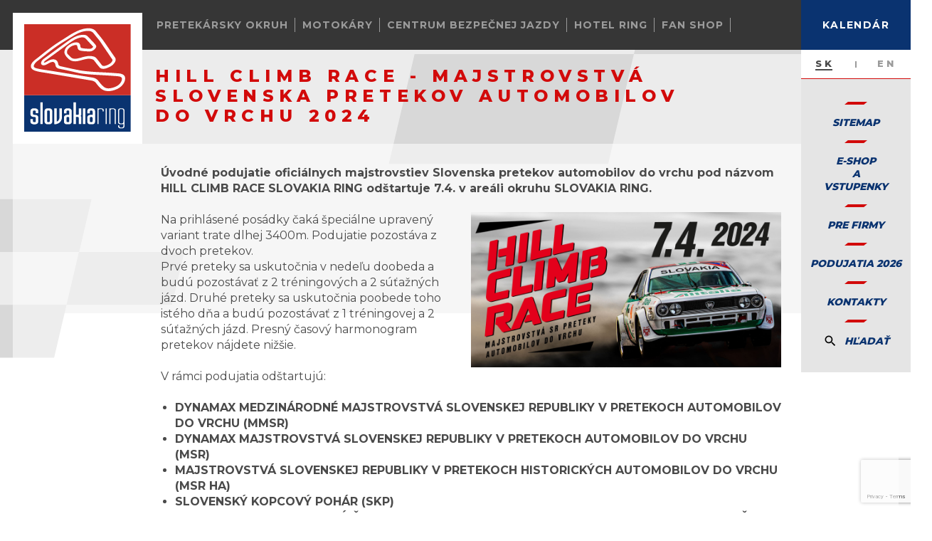

--- FILE ---
content_type: text/html; charset=UTF-8
request_url: https://slovakiaring.sk/sk/hill-climb-2024
body_size: 17885
content:


<!DOCTYPE html>
<html lang="sk" class="theme-base">
<head>
    <!-- Google Tag Manager -->
    <script>(function(w,d,s,l,i){w[l]=w[l]||[];w[l].push({'gtm.start':
                new Date().getTime(),event:'gtm.js'});var f=d.getElementsByTagName(s)[0],
            j=d.createElement(s),dl=l!='dataLayer'?'&l='+l:'';j.async=true;j.src=
            'https://www.googletagmanager.com/gtm.js?id='+i+dl;f.parentNode.insertBefore(j,f);
        })(window,document,'script','dataLayer','GTM-5RT43MZ');</script>
    <!-- End Google Tag Manager -->

    <script type="text/javascript">
      (function(c,l,a,r,i,t,y){
        c[a]=c[a]||function(){(c[a].q=c[a].q||[]).push(arguments)};
        t=l.createElement(r);t.async=1;t.src="https://www.clarity.ms/tag/"+i;
        y=l.getElementsByTagName(r)[0];y.parentNode.insertBefore(t,y);
      })(window, document, "clarity", "script", "pvb3hl5ure");
    </script>
    
    <meta http-equiv="X-UA-Compatible" content="IE=edge" />
    <meta name="viewport" content="width=device-width, initial-scale=1.0, maximum-scale=1.0, user-scalable=no, viewport-fit=cover" />
    <meta name="referrer" content="origin-when-cross-origin" />
    <meta charset="utf-8" />

    <meta name="facebook-domain-verification" content="n93150hqxy4wv5dwd74fhfah6w2rrj" />



    <link rel="apple-touch-icon" sizes="57x57" href="https://slovakiaring.sk/assets/images/favicons/apple-icon-57x57.png">
    <link rel="apple-touch-icon" sizes="60x60" href="https://slovakiaring.sk/assets/images/favicons/apple-icon-60x60.png">
    <link rel="apple-touch-icon" sizes="72x72" href="https://slovakiaring.sk/assets/images/favicons/apple-icon-72x72.png">
    <link rel="apple-touch-icon" sizes="76x76" href="https://slovakiaring.sk/assets/images/favicons/apple-icon-76x76.png">
    <link rel="apple-touch-icon" sizes="114x114" href="https://slovakiaring.sk/assets/images/favicons/apple-icon-114x114.png">
    <link rel="apple-touch-icon" sizes="120x120" href="https://slovakiaring.sk/assets/images/favicons/apple-icon-120x120.png">
    <link rel="apple-touch-icon" sizes="144x144" href="https://slovakiaring.sk/assets/images/favicons/apple-icon-144x144.png">
    <link rel="apple-touch-icon" sizes="152x152" href="https://slovakiaring.sk/assets/images/favicons/apple-icon-152x152.png">
    <link rel="apple-touch-icon" sizes="180x180" href="https://slovakiaring.sk/assets/images/favicons/apple-icon-180x180.png">
    <link rel="icon" type="image/png" sizes="192x192"  href="https://slovakiaring.sk/assets/images/favicons/android-icon-192x192.png">
    <link rel="icon" type="image/png" sizes="32x32" href="https://slovakiaring.sk/assets/images/favicons/favicon-32x32.png">
    <link rel="icon" type="image/png" sizes="96x96" href="https://slovakiaring.sk/assets/images/favicons/favicon-96x96.png">
    <link rel="icon" type="image/png" sizes="16x16" href="https://slovakiaring.sk/assets/images/favicons/favicon-16x16.png">
    <meta name="msapplication-TileImage" content="https://slovakiaring.sk/assets/images/favicons/ms-icon-144x144.png">
    <meta name="msapplication-TileColor" content="#a10808">
    <meta name="theme-color" content="#a10808">


    <link rel="preconnect" href="https://fonts.googleapis.com">
    <link rel="preconnect" href="https://fonts.gstatic.com" crossorigin>
    <link href="https://fonts.googleapis.com/css2?family=Cairo:wght@200..1000&family=Funnel+Sans:ital,wght@0,300..800;1,300..800&family=Noto+Sans:ital,wght@0,100..900;1,100..900&family=Open+Sans:ital,wght@0,300..800;1,300..800&family=Play:wght@400;700&family=Source+Sans+3:ital,wght@0,200..900;1,200..900&display=swap" rel="stylesheet">
    				
	<title>HILL CLIMB RACE - Majstrovstvá Slovenska pretekov automobilov do vrchu 2024 - Slovakia Ring</title>
	<meta name="description" content="" />

	<meta property="fb:app_id" content="">
	<meta property="og:url" content="https://slovakiaring.sk/sk/hill-climb-2024" />
	<meta property="og:type" content="website" />
	<meta property="og:title" content="HILL CLIMB RACE - Majstrovstvá Slovenska pretekov automobilov do vrchu 2024 - Slovakia Ring" />
	<meta property="og:image" content="https://slovakiaring.sk/assets/uploads/seo/_1200x630_crop_center-center_none/og.png" />
	<meta property="og:image:width" content="1200" />
	<meta property="og:image:height" content="630" />
	<meta property="og:description" content="" />
	<meta property="og:site_name" content="Slovakia Ring " />
	<meta property="og:locale" content="sk_SK" />
	<meta property="og:locale:alternate" content="sk_SK" />
	<meta property="og:locale:alternate" content="en" />
	
	<meta name="twitter:card" content="summary_large_image" />
	<meta name="twitter:site" content="" />
	<meta name="twitter:url" content="https://slovakiaring.sk/sk/hill-climb-2024" />
	<meta name="twitter:title" content="HILL CLIMB RACE - Majstrovstvá Slovenska pretekov automobilov do vrchu 2024 - Slovakia Ring" />
	<meta name="twitter:description" content="" />
	<meta name="twitter:image" content="https://slovakiaring.sk/assets/uploads/seo/_1200x600_crop_center-center_none/og.png" />

	
	<link rel="home" href="https://slovakiaring.sk/sk/" />
	<link rel="canonical" href="https://slovakiaring.sk/sk/hill-climb-2024">

    <meta name="msapplication-TileColor" content="#c0c0c0">
<meta name="theme-color" content="#c0c0c0">    
<!-- STYLES -->
	<link rel="stylesheet" href="https://slovakiaring.sk/assets/css/main.css?v=8418">
<link rel="stylesheet" href="https://slovakiaring.sk/assets/css/voucher.css?v=1.0.25">
<link rel="stylesheet" href="https://slovakiaring.sk/assets/css/updates.css?v=2055">
<link rel="stylesheet" href="https://slovakiaring.sk/assets/css/theme-v2.css?v=4482">
<link rel="stylesheet" href="https://slovakiaring.sk/assets/css/cart-v2.min.css?v=2365">
<link rel="stylesheet" href="https://cdn.pannellum.org/2.4/pannellum.css"/>
    <!-- GOOGLE -->
    <script>
        (function(i,s,o,g,r,a,m){i['GoogleAnalyticsObject']=r;i[r]=i[r]||function(){
            (i[r].q=i[r].q||[]).push(arguments)},i[r].l=1*new Date();a=s.createElement(o),
            m=s.getElementsByTagName(o)[0];a.async=1;a.src=g;m.parentNode.insertBefore(a,m)
        })(window,document,'script','//www.google-analytics.com/analytics.js','ga');

        ga('create', 'UA-44957571-1', 'auto');
        ga('send', 'pageview');
    </script>
<!-- FACEBOOK -->    
<!-- SCRIPTS -->
<script data-main="https://slovakiaring.sk/assets/js/main" src="https://slovakiaring.sk/assets/js/vendor/requirejs-2.3.6.min.js"></script>

<script src="https://slovakiaring.sk/assets/js/vendor/pannellum.js"></script>
<script src="https://slovakiaring.sk/assets/js/vendor/jquery-3.4.1.min.js"></script>
<script src="https://slovakiaring.sk/assets/js/vendor/jquery.waypoints.min.js"></script>
<script src="https://slovakiaring.sk/assets/js/vendor/jquery.fancybox.min.js"></script>
<script src="https://slovakiaring.sk/assets/js/vendor/parally.min.js"></script>


<!-- DISABLE CACHE IF DEV MODE IS ENABLED -->
    <script>
        requirejs.config({ "urlArgs": "v=" + (new Date()).getTime() })
        // requirejs.config({ "urlArgs": "v=1.0.9" })
    </script>

<!-- Hotjar Tracking Code for https://slovakiaring.sk/ -->
<script>
    (function(h,o,t,j,a,r){
        h.hj=h.hj||function(){(h.hj.q=h.hj.q||[]).push(arguments)};
        h._hjSettings={hjid:1871770,hjsv:6};
        a=o.getElementsByTagName('head')[0];
        r=o.createElement('script');r.async=1;
        r.src=t+h._hjSettings.hjid+j+h._hjSettings.hjsv;
        a.appendChild(r);
    })(window,document,'https://static.hotjar.com/c/hotjar-','.js?sv=');
</script><link href="https://slovakiaring.sk/cpresources/ee97fea8/css/cookies.css?v=1762162668" rel="stylesheet"></head>
    <body data-id="856907" class="theme-v2 page-universal  page-universal  page-universal">

    <!-- Google Tag Manager (noscript) -->
    <noscript><iframe src="https://www.googletagmanager.com/ns.html?id=GTM-5RT43MZ"
                      height="0" width="0" style="display:none;visibility:hidden"></iframe></noscript>
    <!-- End Google Tag Manager (noscript) -->

                                                
        <!-- GLOBAL LOADER -->

        <!-- GLOBAL NAVIGATION -->
        


            <nav class="global-menu">
            <div class="navigation-header">
                <div class="date">
                    <div>
                        <span>jan.</span>
                        <span>27</span>
                    </div>
                </div>
                <div class="details">
                                                                                                        
                                                                                                                                                                                                                                    <div class="divider"></div>
                    <div class="short-weather">
                        <div>
                            <span>16:06</span>
                            <span>
                                <img class="load" src="https://slovakiaring.sk/assets/images/svg/weather/api/03d.svg" alt="Weather icon"/>
                                <span><strong>-0.9 </strong>°C</span>
                            </span>
                        </div>
                    </div>
                </div>

                <!-- CLOSE TRIGGER -->
                <button type="button" class="btn-primary btn-small global-navigation-trigger">
                    <span>zatvoriť</span>
                </button>
            </div>

            <div class="navigation-body">
                <div class="login-profile-container">
                    <!-- LOGIN FORM -->
                    <!-- EXCLUDE IF NEEDED -->
                    <div class="group form-group">
                                                    <form method="post" accept-charset="UTF-8">
                                <input type="hidden" name="CRAFT_CSRF_TOKEN" value="doTnaGsLs0uTzhtWfN-euCelmQ4Zwi9LAg5fl1j0l-MWnX7IxVfvpTLcgCAyM-Vy2qJzFEmqzPRG09FsUaN5Hy9-D_MZwOCTcaRLnrwO3t8=">
                                <input type="hidden" name="redirect" value="e42f49ccfee0724da7ed8e48d9c288332cdf50833ce6ec34baa5cb01190d94a2user-profile-personal-data">
                                <input type="hidden" name="action" value="users/login">

                                <div class="field-group">
                                    <label for="login-form-email">E-mail</label>
                                    <input id="login-form-email" placeholder="Vaša e-mail adresa" type="text" name="loginName" value="" autocomplete="off"/>
                                </div>

                                <div class="field-group">
                                    <label for="login-form-password">Heslo</label>
                                    <input id="login-form-password" placeholder="Vaše heslo" type="password" name="password" autocomplete="off"/>

                                    <a href="https://slovakiaring.sk/sk/forgot-password" class="forgot-password">
                                        <span>Zabudnuté?</span>
                                    </a>
                                </div>

                                <input class="_hidden" type="checkbox" name="rememberMe" value="1">

                                <button type="submit" class="btn-primary btn-small btn-skew">
                                    <span>Prihlásiť sa</span>
                                </button>

                                <a href="https://slovakiaring.sk/sk/registracia" type="submit" class="btn-primary btn-small btn-skew blue">
                                    <span>Registrácia</span>
                                </a>
                            </form>
                                            </div>
                </div>
                                <div class="nav-container">
                    
                                                    <div class="group">
                                <a href="javascript:;"
                                   class="heading _without-cursor">
                                                                            <strong>
                                            O NÁS
                                        </strong>
                                                                    </a>

                                                                    <a href="https://slovakiaring.sk/sk/okruh">
                                        <span>
                                            Okruh
                                        </span>
                                    </a>
                                                                    <a href="https://slovakiaring.sk/sk/historia">
                                        <span>
                                            HISTÓRIA
                                        </span>
                                    </a>
                                                                    <a href="https://slovakiaring.sk/sk/kariera">
                                        <span>
                                            Kariéra
                                        </span>
                                    </a>
                                                                    <a href="https://slovakiaring.sk/sk/webkamera">
                                        <span>
                                            WEBKAMERA
                                        </span>
                                    </a>
                                                                    <a href="https://slovakiaring.sk/sk/dokumenty">
                                        <span>
                                            Dokumenty
                                        </span>
                                    </a>
                                                                    <a href="https://slovakiaring.sk/sk/fotogaleria">
                                        <span>
                                            Fotogaléria
                                        </span>
                                    </a>
                                                            </div>
                                            
                                                    <div class="group">
                                <a href="https://slovakiaring.sk/sk/webshop-event-tickets"
                                   class="heading ">
                                                                            <strong>
                                            E-SHOP
                                        </strong>
                                                                    </a>

                                                                    <a href="https://slovakiaring.sk/sk/poukazky-slovakia-ring">
                                        <span>
                                            Poukážky Slovakia Ring
                                        </span>
                                    </a>
                                                                    <a href="https://slovakiaring.sk/sk/poukazky-cbj">
                                        <span>
                                            Poukážky Centrum Bezpečnej Jazdy
                                        </span>
                                    </a>
                                                                    <a href="https://slovakiaring.sk/sk/poukazky-slovak-karting-center">
                                        <span>
                                            Poukážky Slovak Karting Center
                                        </span>
                                    </a>
                                                                    <a href="https://slovakiaring.sk/sk/permanentky-1">
                                        <span>
                                            PERMANENTKY 2025
                                        </span>
                                    </a>
                                                                    <a href="https://slovakiaring.sk/sk/fan-shop">
                                        <span>
                                            Fan Shop
                                        </span>
                                    </a>
                                                            </div>
                                            
                                                    <div class="group">
                                <a href="javascript:;"
                                   class="heading _without-cursor">
                                                                            <strong>
                                            PRODUKTY
                                        </strong>
                                                                    </a>

                                                                    <a href="https://slovakiaring.sk/sk/auto-verejnost">
                                        <span>
                                            Auto verejnosť
                                        </span>
                                    </a>
                                                                    <a href="https://slovakiaring.sk/sk/moto-verejnost">
                                        <span>
                                            Moto verejnosť
                                        </span>
                                    </a>
                                                                    <a href="https://slovakiaring.sk/sk/prenajom-vozidiel">
                                        <span>
                                            PRENÁJOM VOZIDIEL
                                        </span>
                                    </a>
                                                                    <a href="https://slovakiaring.sk/sk/okruhova-skola">
                                        <span>
                                            Okruhová škola
                                        </span>
                                    </a>
                                                                    <a href="https://slovakiaring.sk/sk/okruhova-motoskola-1-2">
                                        <span>
                                            Okruhová motoškola
                                        </span>
                                    </a>
                                                                    <a href="https://slovakiaring.sk/sk/testovanie">
                                        <span>
                                            TESTOVANIE
                                        </span>
                                    </a>
                                                                    <a href="https://slovakiaring.sk/sk/prenajom-okruhu">
                                        <span>
                                            PRENÁJOM OKRUHU
                                        </span>
                                    </a>
                                                                    <a href="https://slovakiaring.sk/sk/pozicovna">
                                        <span>
                                            Požičovňa motokár
                                        </span>
                                    </a>
                                                                    <a href="https://slovakiaring.sk/sk/testovanie-motokary-a-moto">
                                        <span>
                                            Testovanie motokár
                                        </span>
                                    </a>
                                                                    <a href="https://slovakiaring.sk/sk/centrum-bezpecnej-jazdy">
                                        <span>
                                            Kurzy centra bezpečnej jazdy
                                        </span>
                                    </a>
                                                                    <a href="https://slovakiaring.sk/sk/skupinova-prehliadka-slovakia-ring">
                                        <span>
                                            SKUPINOVÁ PREHLIADKA SLOVAKIA RING
                                        </span>
                                    </a>
                                                                    <a href="https://slovakiaring.sk/sk/pre-firmy">
                                        <span>
                                            Pre firmy
                                        </span>
                                    </a>
                                                            </div>
                                            
                                                    <div class="group">
                                <a href="javascript:;"
                                   class="heading _without-cursor">
                                                                            <strong>
                                            AREÁL
                                        </strong>
                                                                    </a>

                                                                    <a href="https://slovakiaring.sk/sk/okruh">
                                        <span>
                                            SLOVAKIA RING
                                        </span>
                                    </a>
                                                                    <a href="https://slovakiaring.sk/sk/centrum-bezpecnej-jazdy">
                                        <span>
                                            CENTRUM BEZPEČNEJ JAZDY
                                        </span>
                                    </a>
                                                                    <a href="https://slovakiaring.sk/sk/karting">
                                        <span>
                                            SLOVAK KARTING CENTER - Motokárové centrum
                                        </span>
                                    </a>
                                                                    <a href="https://slovakiaring.sk/sk/hotel-ring">
                                        <span>
                                            HOTEL RING ***
                                        </span>
                                    </a>
                                                                    <a href="https://slovakiaring.sk/sk/ring-restaurant">
                                        <span>
                                            RING RESTAURANT
                                        </span>
                                    </a>
                                                                    <a href="https://slovakiaring.sk/sk/military-museum">
                                        <span>
                                            VOJENSKÉ MÚZEUM
                                        </span>
                                    </a>
                                                                    <a href="https://slovakiaring.sk/sk/offroad-ring">
                                        <span>
                                            OFF-ROAD RING
                                        </span>
                                    </a>
                                                                    <a href="https://slovakiaring.sk/sk/malkia-park">
                                        <span>
                                            Malkia Park
                                        </span>
                                    </a>
                                                                    <a href="https://slovakiaring.sk/sk/stellplatz-camperpark-pit-stop">
                                        <span>
                                            Stellplatz CamperPark Pit Stop
                                        </span>
                                    </a>
                                                                    <a href="https://slovakiaring.sk/sk/zdravotna-sluzba">
                                        <span>
                                            ZDRAVOTNÁ SLUŽBA
                                        </span>
                                    </a>
                                                                    <a href="https://slovakiaring.sk/sk/cerpacia-stanica">
                                        <span>
                                            ČERPACIA STANICA
                                        </span>
                                    </a>
                                                                    <a href="https://slovakiaring.sk/sk/ubytovanie-v-okoli">
                                        <span>
                                            UBYTOVANIE V OKOLÍ
                                        </span>
                                    </a>
                                                                    <a href="https://slovakiaring.sk/sk/smart-mobility">
                                        <span>
                                            smart mobility
                                        </span>
                                    </a>
                                                                    <a href="https://slovakiaring.sk/sk/verejna-sutaz">
                                        <span>
                                            Obchodná verejná súťaž
                                        </span>
                                    </a>
                                                            </div>
                                            
                                                    <div class="group">
                                <a href="https://slovakiaring.sk/sk/kalendar/sra"
                                   class="heading ">
                                                                            <strong>
                                            KALENDÁR
                                        </strong>
                                                                    </a>

                                                                    <a href="https://slovakiaring.sk/sk/kalendar/sra">
                                        <span>
                                            Kalendár Slovakia Ring
                                        </span>
                                    </a>
                                                                    <a href="https://slovakiaring.sk/sk/kalendar/cbj">
                                        <span>
                                            Kalendár Centrum Bezpečnej Jazdy
                                        </span>
                                    </a>
                                                                    <a href="https://slovakiaring.sk/sk/karting-apex">
                                        <span>
                                            Kalendár Slovak Karting Center
                                        </span>
                                    </a>
                                                                    <a href="https://slovakiaring.sk/sk/aktualne-podujatia">
                                        <span>
                                            PODUJATIA 2026
                                        </span>
                                    </a>
                                                                    <a href="https://slovakiaring.sk/sk/historia-podujati-2025">
                                        <span>
                                            HISTÓRIA PODUJATÍ 2025
                                        </span>
                                    </a>
                                                                    <a href="https://slovakiaring.sk/sk/historia-podujati-2024">
                                        <span>
                                            HISTÓRIA PODUJATÍ 2024
                                        </span>
                                    </a>
                                                                    <a href="https://slovakiaring.sk/sk/historia-podujati-2023">
                                        <span>
                                            HISTÓRIA PODUJATÍ 2023
                                        </span>
                                    </a>
                                                                    <a href="https://slovakiaring.sk/sk/historia-podujati-2019">
                                        <span>
                                            HISTÓRIA PODUJATÍ 2019
                                        </span>
                                    </a>
                                                                    <a href="https://slovakiaring.sk/sk/events-2018">
                                        <span>
                                            HISTÓRIA PODUJATÍ 2018
                                        </span>
                                    </a>
                                                                    <a href="https://slovakiaring.sk/sk/podujatia-slovak-karting-center-2024">
                                        <span>
                                            Podujatia Slovak Karting Center 2024
                                        </span>
                                    </a>
                                                                    <a href="https://slovakiaring.sk/sk/podujatia-na-motokarovej-trati-2023">
                                        <span>
                                            Podujatia Slovak Karting Center 2023
                                        </span>
                                    </a>
                                                                    <a href="https://slovakiaring.sk/sk/podujatia-na-motokarovej-trati-2022">
                                        <span>
                                            Podujatia Slovak Karting Center 2022
                                        </span>
                                    </a>
                                                            </div>
                                            
                                                    <div class="group">
                                <a href="javascript:;"
                                   class="heading _without-cursor">
                                                                            <strong>
                                            KONTAKT
                                        </strong>
                                                                    </a>

                                                                    <a href="https://slovakiaring.sk/sk/kontakty">
                                        <span>
                                            KONTAKTY
                                        </span>
                                    </a>
                                                                    <a href="https://slovakiaring.sk/sk/ako-sa-k-nam-dostanete">
                                        <span>
                                            AKO SA K NÁM DOSTANETE
                                        </span>
                                    </a>
                                                                    <a href="https://slovakiaring.sk/sk/letecka-virtualna-prehliadka">
                                        <span>
                                            LETECKÁ VIRTUÁLNA PREHLIADKA
                                        </span>
                                    </a>
                                                                    <a href="https://slovakiaring.sk/sk/media-information">
                                        <span>
                                            Médiá
                                        </span>
                                    </a>
                                                            </div>
                                                            </div>
                            </div>
        </nav>
    

        <style>
            @media (max-width: 550px) {
                header.normal .inner-wrapper > img,
                header.compact .inner-wrapper > img {
                    height: 70vw;
                }

                .theme-base header.normal h1,
                .theme-base header.compact h1 {
                    font-size: 18px;
                    letter-spacing: 0;
                    padding: 5px 10px 5px 10px;
                }
            }
            @media (max-width: 380px) {
                header.none h1,
                header.normal h1,
                header.compact h1 {
                    max-width: calc(100% - 125px);
                }
            }
        </style>

        <main>
            

                <!-- HEADER NEW NAVIGATION -->
                
    <style>
        .row-navigation-list-elem.active .row-navigation-list-elem-sub {
            background: transparent;
            backdrop-filter: unset;
        }

        .row-navigation-list-elem.active .row-navigation-list-elem-sub::after {
            content: "";
            display: block;
            width: 100%;
            height: 100%;
            left: 0;
            top: 0;
            z-index: 15;
            position: absolute;
            filter: blur(10px);
            backdrop-filter: blur(18px);
            background: #363636cc;
        }
</style>

    <div class="row-navigation">
        <div class="row-navigation-list" style="gap: 10px;">
                                                <div class="row-navigation-list-elem">
                                                    <span>
                                Pretekársky okruh
                                <img src="https://slovakiaring.sk/assets/images/svg/row-navigation-arrow.svg" alt="Arrow"/>
                            </span>
                        
                                                    <div class="row-navigation-list-elem-sub">
                                                                <a href="javascript:;" class="back">
                                    <span>Naspäť</span>
                                </a>
                                                                                                                                            <a href="javascript:;" class="has-sub" data-slug="o-okruhu">
                                        <span>O nás</span>
                                    </a>
                                                                            <div class="row-navigation-list-elem-sub-list" data-slug="o-okruhu">
                                            <a href="javascript:;" class="back">
                                                <span>Naspäť</span>
                                            </a>
                                                                                                                                            <a href="https://slovakiaring.sk/sk/okruh">
                                                    <span>Okruh</span>
                                                </a>
                                                                                                                                            <a href="https://slovakiaring.sk/sk/aktualne-podujatia">
                                                    <span>Aktuálne podujatia</span>
                                                </a>
                                                                                                                                            <a href="https://slovakiaring.sk/sk/dokumenty">
                                                    <span>Dokumenty</span>
                                                </a>
                                                                                                                                            <a href="https://slovakiaring.sk/sk/letecka-virtualna-prehliadka">
                                                    <span>Virtuálna prehliadka</span>
                                                </a>
                                                                                                                                            <a href="https://slovakiaring.sk/sk/fotogaleria">
                                                    <span>Fotogaléria</span>
                                                </a>
                                                                                    </div>
                                                                                                                                                                                <a href="https://slovakiaring.sk/sk/auto-verejnost" class="" data-slug="auto-verejnost">
                                        <span>Jazdy pre verejnosť - AUTO</span>
                                    </a>
                                                                                                                                                                                <a href="https://slovakiaring.sk/sk/moto-verejnost" class="" data-slug="moto-verejnost">
                                        <span>Jazdy pre verejnosť - MOTO</span>
                                    </a>
                                                                                                                                                                                <a href="https://slovakiaring.sk/sk/testovanie" class="" data-slug="testovanie">
                                        <span>Testovanie/Prenájom</span>
                                    </a>
                                                                                                                                                                                <a href="https://slovakiaring.sk/sk/prenajom-vozidiel" class="" data-slug="prenajom-vozidiel">
                                        <span>Požičovňa okruhových áut</span>
                                    </a>
                                                                                                                                                                                <a href="https://slovakiaring.sk/sk/skupinova-prehliadka-slovakia-ring" class="" data-slug="skupinova-prehliadka">
                                        <span>Skupinová prehliadka</span>
                                    </a>
                                                                                                                                                                                <a href="https://slovakiaring.sk/sk/stellplatz-camperpark-pit-stop" class="" data-slug="stellplatz-camper-park">
                                        <span>Stellplatz Camper Park</span>
                                    </a>
                                                                                                                                                                                <a href="https://slovakiaring.sk/sk/poukazky-slovakia-ring" class="" data-slug="eshop-slovakia-ring">
                                        <span>E-shop SLOVAKIA RING</span>
                                    </a>
                                                                                                </div>
                                            </div>
                                    <div class="row-navigation-list-elem">
                                                    <span>
                                Motokáry
                                <img src="https://slovakiaring.sk/assets/images/svg/row-navigation-arrow.svg" alt="Arrow"/>
                            </span>
                        
                                                    <div class="row-navigation-list-elem-sub">
                                                                <a href="javascript:;" class="back">
                                    <span>Naspäť</span>
                                </a>
                                                                                                                                            <a href="https://slovakiaring.sk/sk/karting" class="" data-slug="slovenske-motokarove-centrum">
                                        <span>O nás</span>
                                    </a>
                                                                                                                                                                                <a href="https://slovakiaring.sk/sk/poukazky-slovak-karting-center" class="" data-slug="eshop-motokary">
                                        <span>E-shop motokáry</span>
                                    </a>
                                                                                                                                                                                <a href="https://slovakiaring.sk/sk/pozicovna" class="" data-slug="pozicovna-motokar">
                                        <span>Jazdy pre verejnosť</span>
                                    </a>
                                                                                                                                                                                <a href="https://slovakiaring.sk/sk/motokarova-akademia" class="" data-slug="motokarova-akademia">
                                        <span>Motokárová akadémia</span>
                                    </a>
                                                                                                                                                                                <a href="https://slovakiaring.sk/sk/skc-sws-pre-2025" class="" data-slug="sodi-world-series-2">
                                        <span>Sodi World Series</span>
                                    </a>
                                                                                                                                                                                <a href="https://slovakiaring.sk/sk/testovanie-motokary-a-moto" class="" data-slug="testovanie-motokar">
                                        <span>Testovanie motokáry a moto</span>
                                    </a>
                                                                                                                                                                                <a href="https://slovakiaring.sk/sk/aplikacia-slovak-karting-center" class="" data-slug="aplikacia">
                                        <span>Aplikácia</span>
                                    </a>
                                                                                                                                                                                <a href="https://slovakiaring.sk/sk/motokary" class="" data-slug="motokary">
                                        <span>Motokáry</span>
                                    </a>
                                                                                                </div>
                                            </div>
                                    <div class="row-navigation-list-elem">
                                                    <span>
                                Centrum bezpečnej jazdy
                                <img src="https://slovakiaring.sk/assets/images/svg/row-navigation-arrow.svg" alt="Arrow"/>
                            </span>
                        
                                                    <div class="row-navigation-list-elem-sub">
                                                                <a href="javascript:;" class="back">
                                    <span>Naspäť</span>
                                </a>
                                                                                                                                            <a href="https://slovakiaring.sk/sk/centrum-bezpecnej-jazdy" class="" data-slug="o-centre">
                                        <span>O centre</span>
                                    </a>
                                                                                                                                                                                <a href="https://slovakiaring.sk/sk/kurzy-pre-verejnost-auto" class="" data-slug="centrum-bezpecnej-jazdy-1">
                                        <span>Kurzy pre verejnosť - AUTO</span>
                                    </a>
                                                                                                                                                                                <a href="https://slovakiaring.sk/sk/motokurzy-okruhova-motoskola" class="" data-slug="kurzy-pre-verejnost-moto">
                                        <span>Kurzy pre verejnosť - MOTO</span>
                                    </a>
                                                                                                                                                                                <a href="https://slovakiaring.sk/sk/kurz-bezpecnej-jazdy-auto-biznis" class="" data-slug="pre-firmy">
                                        <span>Pre firmy</span>
                                    </a>
                                                                                                                                                                                <a href="https://slovakiaring.sk/sk/poukazky-cbj" class="" data-slug="eshop-centrum-bezpecnej-jazdy">
                                        <span>E-shop Centrum bezpečnej jazdy</span>
                                    </a>
                                                                                                                                                                                <a href="https://slovakiaring.sk/sk/volne-terminy" class="" data-slug="terminy-kurzov">
                                        <span>Termíny Kurzov</span>
                                    </a>
                                                                                                </div>
                                            </div>
                                    <div class="row-navigation-list-elem">
                                                    <span>
                                Hotel Ring
                                <img src="https://slovakiaring.sk/assets/images/svg/row-navigation-arrow.svg" alt="Arrow"/>
                            </span>
                        
                                                    <div class="row-navigation-list-elem-sub">
                                                                <a href="javascript:;" class="back">
                                    <span>Naspäť</span>
                                </a>
                                                                                                                                            <a href="https://slovakiaring.sk/sk/hotel-ring" class="" data-slug="rezervacie">
                                        <span>Rezervácie</span>
                                    </a>
                                                                                                                                                                                <a href="https://slovakiaring.sk/sk/hotel-ring-svadby" class="" data-slug="svadby">
                                        <span>Svadby</span>
                                    </a>
                                                                                                                                                                                <a href="https://slovakiaring.sk/sk/ubytovanie" class="" data-slug="ubytovanie">
                                        <span>Ubytovanie</span>
                                    </a>
                                                                                                                                                                                <a href="https://slovakiaring.sk/sk/gastronomia" class="" data-slug="gastronomia">
                                        <span>Gastronómia</span>
                                    </a>
                                                                                                                                                                                <a href="https://slovakiaring.sk/sk/kariéra-hotel-ring" class="" data-slug="kariera-hotel-ring">
                                        <span>Kariéra HOTEL RING</span>
                                    </a>
                                                                                                </div>
                                            </div>
                                    <div class="row-navigation-list-elem">
                                                    <a href="https://slovakiaring.sk/sk/fan-shop?nav=true">
                                Fan shop
                            </a>
                        
                                                    <div class="row-navigation-list-elem-sub">
                                                                <a href="javascript:;" class="back">
                                    <span>Naspäť</span>
                                </a>
                                                            </div>
                                            </div>
                                        <div class="row-navigation-list-elem sitemap">
                <a href="javascript:;" class="global-navigation-trigger" >                     Mapa Stránky
                </a>
            </div>
        </div>

        <div class="row-navigation-icons">
            <div class="row-navigation-icons-trigger">
                <div class="row-navigation-icons-icon">
                    <img src="https://slovakiaring.sk/assets/images/svg/calendar.svg" alt="Calendar"/>
                </div>
                <div class="row-navigation-icons-label">
                    <span>Kalendár</span>
                    <img src="https://slovakiaring.sk/assets/images/svg/row-navigation-arrow.svg" alt="Arrow"/>
                </div>
            </div>
            <div class="row-navigation-icons-list">
                <a href="https://slovakiaring.sk/sk/kalendar/sra">
                    <div class="row-navigation-icons-icon">
                        <img src="https://slovakiaring.sk/assets/images/svg/calendar-icon-racetrack.svg" alt="Calendar"/>
                    </div>
                    <div class="row-navigation-icons-label">
                        <span>Slovakia Ring</span>
                    </div>
                </a>
                <a href="https://slovakiaring.sk/sk/karting-apex">                     <div class="row-navigation-icons-icon">
                        <img src="https://slovakiaring.sk/assets/images/svg/calendar-icon-carting.svg" alt="Calendar"/>
                    </div>
                    <div class="row-navigation-icons-label">
                        <span>Motokáry</span>
                    </div>
                </a>
                <a href="https://slovakiaring.sk/sk/kalendar/cbj">
                    <div class="row-navigation-icons-icon">
                        <img src="https://slovakiaring.sk/assets/images/svg/calendar-icon-cbj.svg" alt="Calendar"/>
                    </div>
                    <div class="row-navigation-icons-label">
                        <span>Centrum Bezpečnej jazdy</span>
                    </div>
                </a>
            </div>
        </div>

        <div class="row-navigation-trigger">
            <span>
                <img src="https://slovakiaring.sk/assets/images/svg/hamburger.svg" alt="Hamburger"/>
                <img src="https://slovakiaring.sk/assets/images/svg/close.svg" class="close" alt="Close"/>
            </span>
        </div>
    </div>

                    
            <!-- HEADER SPECIFIC -->
            




<a href="https://slovakiaring.sk/" class="page-logo">
    <img class="load" src="https://slovakiaring.sk/assets/images/svg/logo.svg" alt="Slovakia Ring "/>
</a>
<div class="search-form-container">
    <div class="inner">
        <div class="global-search">
            <form method="get" action="https://slovakiaring.sk/sk/search-results">
                <input type="hidden" name="CRAFT_CSRF_TOKEN" value="doTnaGsLs0uTzhtWfN-euCelmQ4Zwi9LAg5fl1j0l-MWnX7IxVfvpTLcgCAyM-Vy2qJzFEmqzPRG09FsUaN5Hy9-D_MZwOCTcaRLnrwO3t8=">

                <input type="search" name="q" value="" placeholder="Napíšte hľadaný výraz" required/>
                <button type="submit" class="btn-primary btn-small btn-skew">
                    <span>Hľadať</span>
                </button>
            </form>
        </div>
    </div>
</div>

<div class="main-navigation">
    <a href="https://slovakiaring.sk/sk/user-profile-personal-data" class="global-navigation-trigger main-navigation-profile-redirect">
        <span>
            <?xml version="1.0" encoding="utf-8"?>
<!-- Generator: Adobe Illustrator 22.1.0, SVG Export Plug-In . SVG Version: 6.00 Build 0)  -->
<svg version="1.1" id="Layer_1" xmlns="http://www.w3.org/2000/svg" xmlns:xlink="http://www.w3.org/1999/xlink" x="0px" y="0px"
	 viewBox="0 0 99 18" style="enable-background:new 0 0 99 18;" xml:space="preserve">
<style type="text/css">
	.st0{font-family:'Montserrat-Regular';}
	.st1{font-size:23px;}
	.st2{letter-spacing:9;}
</style>
<title>M NU</title>
<desc>Created with Sketch.</desc>
<g id="Symbols" fill="#fff">
	<g id="menu---for-hotelring" transform="translate(-28.000000, -11.000000)">
		<g id="menu" transform="translate(0.000000, -0.000000)">
			<g id="_x31_.menu" transform="translate(0.000000, -0.000000)">
				<g id="hamburger_menu" transform="translate(26.000000, 6.000000)">
					<text transform="matrix(1 0 0 1 0.4925 22)" class="st0 st1">M</text>
					<text transform="matrix(1 0 0 1 22.0894 22)" class="st0 st1"> </text>
					<text transform="matrix(1 0 0 1 56.7195 22)" class="st0 st1 st2">N</text>
					<text transform="matrix(1 0 0 1 84.9813 22)" class="st0 st1"> </text>
					<text transform="matrix(1 0 0 1 84.9815 22)" class="st0 st1">U</text>
				</g>
			</g>
		</g>
	</g>
</g>
<g id="Symbols_1_" fill="#fff">
	<g id="menu---for-hotelring_1_" transform="translate(-59.000000, -12.000000)">
		<g id="menu_1_" transform="translate(0.000000, -0.000000)">
			<g id="_x31_.menu_1_" transform="translate(0.000000, -0.000000)">
				<g id="hamburger_menu_1_" transform="translate(26.000000, 6.000000)">
					<path id="lines" d="M63.9,6.9h13.1v2H63.9V6.9z M63.9,13.9h9.1v2h-9.1V13.9z M63.9,21h13.1v2H63.9V21z"/>
				</g>
			</g>
		</g>
	</g>
</g>
</svg>

        </span>
    </a>

            <div class="row-navigation-icons">
            <div class="row-navigation-icons-trigger">
                <div class="row-navigation-icons-icon">
                    <img src="https://slovakiaring.sk/assets/images/svg/calendar.svg" alt="Calendar"/>
                </div>
                <div class="row-navigation-icons-label">
                    <span>Kalendár</span>
                    <img src="https://slovakiaring.sk/assets/images/svg/row-navigation-arrow.svg" alt="Arrow"/>
                </div>
            </div>
            <div class="row-navigation-icons-list">
                <a href="https://slovakiaring.sk/sk/kalendar/sra">
                    <div class="row-navigation-icons-icon">
                        <img src="https://slovakiaring.sk/assets/images/svg/calendar-icon-racetrack.svg" alt="Calendar"/>
                    </div>
                    <div class="row-navigation-icons-label">
                        <span>Slovakia Ring</span>
                    </div>
                </a>
                <a href="https://slovakiaring.sk/sk/karting-apex">                     <div class="row-navigation-icons-icon">
                        <img src="https://slovakiaring.sk/assets/images/svg/calendar-icon-carting.svg" alt="Calendar"/>
                    </div>
                    <div class="row-navigation-icons-label">
                        <span>Motokáry</span>
                    </div>
                </a>
                <a href="https://slovakiaring.sk/sk/kalendar/cbj">
                    <div class="row-navigation-icons-icon">
                        <img src="https://slovakiaring.sk/assets/images/svg/calendar-icon-cbj.svg" alt="Calendar"/>
                    </div>
                    <div class="row-navigation-icons-label">
                        <span>Centrum Bezpečnej jazdy</span>
                    </div>
                </a>
            </div>
        </div>
    
    <!-- LANGUAGES LIST -->
    


<div class="languages">
                        <a href="https://slovakiaring.sk/sk/hill-climb-2024"
               hreflang="sk"
               title="slovenčina (Slovensko)"
               class="_active">
                <div>sk</div>
            </a>

                            <div class="divider"></div>
                                <a href="https://slovakiaring.sk/en/hill-climb-2024"
               hreflang="en"
               title="English"
               class="">
                <div>en</div>
            </a>

                        </div>
    <!-- NAVIGATION -->
    

<nav>
    <!-- CART -->
    

    
                        <a href="javascript:;" class="global-navigation-trigger">
                Sitemap
            </a>

            <script>
                require(["jquery"], function($) {
                    $(function() {
                        $(document).on('click', '.global-navigation-trigger', function(e) {
                            var $linkCounter = $(document).find('.navigation-body a').not('heading');
                            $(document).find('.navigation-body a').removeClass('reset-transition');
                            $(document).find('.global-menu, body').addClass('_global-navigation--show');

                            setTimeout(function() {
                                $(document).find('.navigation-body a').addClass('reset-transition');
                                // }, ((($linkCounter.length * 20) + 500) * 2));
                            }, ((($linkCounter.length * 20) + 50) * 2));
                            e.preventDefault();
                        });

                        $(document).on('click', 'button.global-navigation-trigger', function(e) {
                            var $linkCounter = $(document).find('.navigation-body a').not('heading');
                            $(document).find('.navigation-body a').removeClass('reset-transition');
                            $(document).find('.global-menu, body').removeClass('_global-navigation--show');

                            setTimeout(function() {
                                $(document).find('.navigation-body a').addClass('reset-transition');
                                // }, ((($linkCounter.length * 20) + 500) * 2));
                            }, ((($linkCounter.length * 20) + 50) * 2));
                            e.preventDefault();
                        });
                    });
                });
            </script>
        
        <a href="https://slovakiaring.sk/sk/webshop-event-tickets">
                            E-shop<br>a<br>vstupenky
                    </a>

        <span class="divider"></span>

        
                    <a href="https://slovakiaring.sk/sk/kalendar" style="display: none !important;">
                Kalendár
            </a>

            <span class="divider"></span>

            <!-- COMPANY -->
            <a href="https://slovakiaring.sk/sk/pre-firmy">
                Pre firmy
            </a>
        
        <span class="divider"></span>

        <!-- EVENTS -->
        <a href="https://slovakiaring.sk/sk/aktualne-podujatia">
                            PODUJATIA 2026
                    </a>

        <a href="https://slovakiaring.sk/sk/kontakty">
                            Kontakty
                    </a>

                    
            <span class="divider"></span>
            <a href="javascript:;" class="search-trigger">
            <span>
                <svg style="width:20px;height:20px" viewBox="0 0 24 24">
                    <path fill="#000000" d="M9.5,3A6.5,6.5 0 0,1 16,9.5C16,11.11 15.41,12.59 14.44,13.73L14.71,14H15.5L20.5,19L19,20.5L14,15.5V14.71L13.73,14.44C12.59,15.41 11.11,16 9.5,16A6.5,6.5 0 0,1 3,9.5A6.5,6.5 0 0,1 9.5,3M9.5,5C7,5 5,7 5,9.5C5,12 7,14 9.5,14C12,14 14,12 14,9.5C14,7 12,5 9.5,5Z" />
                </svg>
                 Hľadať
            </span>
            </a>
            </nav>
    </div>

            <header class="none universal">
            <h1 class="small-letter">HILL CLIMB RACE - Majstrovstvá Slovenska pretekov automobilov do vrchu 2024</h1>

            <div class="wrapper">
                <!-- UNIVERSAL PAGE HEADER -->
                
                <div class="additional none">
                    
                    <!-- HEADER ADDITIONAL TEMPLATES -->
                    
                </div>
            </div>

            <!-- HEADER DECORATIONS -->
            <svg class="header-race decoration-race-one" viewBox="0 0 744 501" version="1.1" xmlns="http://www.w3.org/2000/svg" xmlns:xlink="http://www.w3.org/1999/xlink">
    <g id="Subpages" stroke="none" stroke-width="1" fill="none" fill-rule="evenodd">
        <g transform="translate(-1130.000000, -249.000000)" fill="#D2C9B7">
            <g id="header_bg">
                <g id="Header_bg_malkia">
                    <path d="M1541.15789,416 L1209,416 L1248.15789,249 L1581,249 L1541.84211,416 L1874,416 L1834.84211,583 L1502,583 L1541.15789,416 Z M1169.15789,583 L1502,583 L1462.84211,750 L1130,750 L1169.15789,583 Z" id="4"></path>
                </g>
            </g>
        </g>
    </g>

    
                        
        <!-- LANGUAGES LIST -->
            <a href="https://slovakiaring.sk/en/hill-climb-2024">
                <text x="180" y="437" text-anchor="middle">
                    en
                </text>
                <line x1="140" y1="450" x2="220" y2="450" style="stroke-width:6"></line>
            </a>

    </svg>            <svg class="header-race decoration-race-two" viewBox="0 0 744 501" version="1.1" xmlns="http://www.w3.org/2000/svg" xmlns:xlink="http://www.w3.org/1999/xlink">
    <g id="Subpages" stroke="none" stroke-width="1" fill="none" fill-rule="evenodd">
        <g transform="translate(-1130.000000, -249.000000)" fill="#D2C9B7">
            <g id="header_bg">
                <g id="Header_bg_malkia">
                    <path d="M1541.15789,416 L1209,416 L1248.15789,249 L1581,249 L1541.84211,416 L1874,416 L1834.84211,583 L1502,583 L1541.15789,416 Z M1169.15789,583 L1502,583 L1462.84211,750 L1130,750 L1169.15789,583 Z" id="4"></path>
                </g>
            </g>
        </g>
    </g>

    </svg>        </header>
    
            <!-- VISIBLE ON ALL PAGES -->
            

        
            <!-- MAIN CONTENT -->
            <div class="main-content ">
                
                                       <div class="inner">
                <div class="matrix-content">
                            
                        <div class="matrix-node matrixTextBlock">
                



    <div class="columns-1 must_to_reach reached">
        <p><strong>Úvodné podujatie oficiálnych majstrovstiev Slovenska pretekov automobilov do vrchu pod názvom HILL CLIMB RACE SLOVAKIA RING odštartuje 7.4. v areáli okruhu SLOVAKIA RING.</strong></p>
    </div>
            </div>
                    <div class="matrix-node matrixTextWithImage">
                



        <div class="image-position-right must_to_reach">
        <img src="https://slovakiaring.sk/assets/uploads/matrix/text-block/SRA-HC_2000x1000_2024-03-18-134038_exoe.jpg"
             alt="SRA HC 2000x1000"
             class="load"/>

        <p>Na prihlásené posádky čaká špeciálne upravený variant trate dlhej 3400m. Podujatie pozostáva z dvoch pretekov.<br />Prvé preteky sa uskutočnia v nedeľu doobeda a budú pozostávať z 2 tréningových a 2 súťažných jázd. Druhé preteky sa uskutočnia poobede toho istého dňa a budú pozostávať z 1 tréningovej a 2 súťažných jázd. Presný časový harmonogram pretekov nájdete nižšie.</p>
<p>V rámci podujatia odštartujú:</p>
<ul><li><strong>DYNAMAX MEDZINÁRODNÉ MAJSTROVSTVÁ SLOVENSKEJ REPUBLIKY V PRETEKOCH AUTOMOBILOV DO VRCHU (MMSR)</strong></li><li><strong>DYNAMAX MAJSTROVSTVÁ SLOVENSKEJ REPUBLIKY V PRETEKOCH AUTOMOBILOV DO VRCHU (MSR)</strong></li><li><strong>MAJSTROVSTVÁ SLOVENSKEJ REPUBLIKY V PRETEKOCH HISTORICKÝCH AUTOMOBILOV DO VRCHU (MSR HA)</strong></li><li><strong>SLOVENSKÝ KOPCOVÝ POHÁR (SKP)</strong></li><li><strong>AUTOKLUB MAJSTROVSTVÁ ČESKEJ REPUBLIKY V PRETEKOCH AUTOMOBILOV DO VRCHU (MČR)</strong></li><li><strong>AUTOKLUB MAJSTROVSTVÁ ČESKEJ REPUBLIKY V PRETEKOCH HISTORICKÝCH AUTOMOBILOV DO VRCHU (MČR HA)</strong></li><li><strong>AUTOKLUB ČESKÁ TROFEJ V PRETEKOCH AUTOMOBILOV DO VRCHU (ČT)</strong></li></ul>
    </div>
            </div>
                    <div class="matrix-node matrixHeading">
                



    
    <h2 class="must_to_reach">
        Program
    </h2>
            </div>
                    <div class="matrix-node matrixFiles">
                



    <section class="files">
        <div class="inner">
            
                            <div class="list">
                                            <a href="https://slovakiaring.sk/assets/uploads/files/CASOVY-HARMONOGRAM-Hill-Climb-2024_2024-03-18-143631_nvjg.pdf" target="_blank">
                                                            <div class="file">
                                    <img class="load" src="https://slovakiaring.sk/assets/images/svg/icons/file.svg" alt="pdf"/>
                                    <span>pdf</span>
                                </div>
                                <strong>CASOVY HARMONOGRAM Hill Climb 2024</strong>
                                                    </a>
                                    </div>
                    </div>
    </section>
            </div>
                    <div class="matrix-node matrixLineDivider">
                



    <div class="must_to_reach" style="max-width: 100%;
            background: #949494"></div>
            </div>
                    <div class="matrix-node matrixHeading">
                



    
    <h2 class="must_to_reach">
        Diváci
    </h2>
            </div>
                    <div class="matrix-node matrixTextBlock">
                



    <div class="columns-1 must_to_reach reached">
        <p>Vstup pre divákov je VOĽNÝ. Otvorené budú tribúny A / B a prístupný bude aj paddock.</p>
    </div>
            </div>
                    <div class="matrix-node matrixLineDivider">
                



    <div class="must_to_reach" style="max-width: 100%;
            background: #949494"></div>
            </div>
                    <div class="matrix-node matrixButton">
                



                    
        
            
                

    <a href="https://www.sams-asn.sk/prihlaska3.php?co=5&amp;idpr=254&amp;xx=9481_941"
       class="btn-primary btn-skew _external position-left"
       target="_blank">

        <strong class="abs_hover_lines">
            <small></small>
            <small></small>
            <small></small>
            <small></small>
        </strong>

        <span>Zoznam prihlásených jazdcov</span>
    </a>
            </div>
                    <div class="matrix-node matrixLineDivider">
                



    <div class="must_to_reach" style="max-width: 100%;
            background: #949494"></div>
            </div>
                    <div class="matrix-node matrixHeading">
                



    
    <h2 class="must_to_reach">
        Dokumenty na stiahnutie
    </h2>
            </div>
                    <div class="matrix-node matrixFiles">
                



    <section class="files">
        <div class="inner">
            
                            <div class="list">
                                            <a href="https://slovakiaring.sk/assets/uploads/files/Zlastne-ustanovenia.pdf" target="_blank">
                                                            <div class="file">
                                    <img class="load" src="https://slovakiaring.sk/assets/images/svg/icons/file.svg" alt="pdf"/>
                                    <span>pdf</span>
                                </div>
                                <strong>Zlastne ustanovenia</strong>
                                                    </a>
                                            <a href="https://slovakiaring.sk/assets/uploads/files/mapa-PAV-2024.jpg" target="_blank">
                                                            <img class="load" src="https://slovakiaring.sk/assets/uploads/files/mapa-PAV-2024.jpg" alt="Mapa PAV 2024"/>
                                <strong>mapa-PAV-2024</strong>
                                                    </a>
                                    </div>
                    </div>
    </section>
            </div>
                    <div class="matrix-node matrixHeading">
                



    
    <h2 class="must_to_reach">
        Oficiálne dokumenty a výsledky
    </h2>
            </div>
                    <div class="matrix-node matrixButton">
                



                    
        
            
                

    <a href="https://webapp.sportity.com/event/RINGPAV2024/b9a217c9-431f-4fc0-9811-47326c1250f1"
       class="btn-primary btn-skew _external position-left"
       target="_blank">

        <strong class="abs_hover_lines">
            <small></small>
            <small></small>
            <small></small>
            <small></small>
        </strong>

        <span>Kliknúť sem</span>
    </a>
            </div>
                    <div class="matrix-node matrixButton">
                



                    
        
            
                

    <a href="https://www.sportity.com/app"
       class="btn-primary btn-skew _external position-left"
       target="_blank">

        <strong class="abs_hover_lines">
            <small></small>
            <small></small>
            <small></small>
            <small></small>
        </strong>

        <span>Mobilná aplikácia</span>
    </a>
            </div>
                    <div class="matrix-node matrixLineDivider">
                



    <div class="must_to_reach" style="max-width: 100%;
            background: #949494"></div>
            </div>
                    <div class="matrix-node matrixHeading">
                



    
    <h2 class="must_to_reach">
        Médiá
    </h2>
            </div>
                    <div class="matrix-node matrixTextBlock">
                



    <div class="columns-1 must_to_reach reached">
        <p>Pre účasť zástupcov médií je nutná elektronická žiadosť o akreditáciu. </p>
    </div>
            </div>
                    <div class="matrix-node matrixLineDivider">
                



    <div class="must_to_reach" style="max-width: 100%;
            background: #949494"></div>
            </div>
                    <div class="matrix-node matrixHeading">
                



    
    <h2 class="must_to_reach">
        Máte otázky?
    </h2>
            </div>
                    <div class="matrix-node matrixContactCards">
                



    <section class="cards">
        <div class="inner">
                            <div class="card">
                    <div class="contact-image">
                                                                        <img class="load" src="https://slovakiaring.sk/assets/uploads/contacts/_contactTransform/SRA-WWW-Race-off.jpg" alt="SRA WWW Race off"/>
                    </div>
                    <div class="details">
                        <div class="title">RACE OFFICE</div>
                        <div class="position">Jazdy pre verejnosť SLOVAKIA RING</div>
                        <div class="mail">
                            <a href="mailto:raceoffice@slovakiaring.sk">raceoffice@slovakiaring.sk</a>
                        </div>
                        <div class="phone">
                            <a href="tel:+421 917 544 227">+421 917 544 227</a>
                        </div>
                    </div>
                </div>
                    </div>
    </section>
            </div>
                    <div class="matrix-node matrixLineDivider">
                



    <div class="must_to_reach" style="max-width: 100%;
            background: #949494"></div>
            </div>
                    <div class="matrix-node matrixHeading">
                



    
    <h2 class="must_to_reach">
        Kontakt pre médiá
    </h2>
            </div>
                    <div class="matrix-node matrixContactCards">
                



    <section class="cards">
        <div class="inner">
                            <div class="card">
                    <div class="contact-image">
                                                                        <img class="load" src="https://slovakiaring.sk/assets/uploads/contacts/_contactTransform/DSC5717.JPG" alt="DSC5717"/>
                    </div>
                    <div class="details">
                        <div class="title">Ing. Peter PECZE</div>
                        <div class="position">Marketing Director</div>
                        <div class="mail">
                            <a href="mailto:pecze@slovakiaring.sk">pecze@slovakiaring.sk</a>
                        </div>
                        <div class="phone">
                            <a href="tel:+421 911 423 134">+421 911 423 134</a>
                        </div>
                    </div>
                </div>
                    </div>
    </section>
            </div>
            
                </div>
            </div>
           
            </div>
        </main>

        
        <!-- VISIBLE ON ALL PAGES -->
        

        


    <section class="shortcuts">
        <div class="inner">
            <h2 class="decor-after">Neprehliadnite</h2>

            <!-- LISTED SHORTCUTS -->
            <div class="shortcuts-list">
                
                    <!-- SHORTCUT ENTRY -->
                    <a href="https://slovakiaring.sk/sk/centrum-bezpecnej-jazdy"
                       class="js-gs"
                       data-gs="box-hover">
                        <img src="https://slovakiaring.sk/assets/uploads/shortcuts/_shortcutsTransform/1055144/cbj-9.webp"
                             alt="Cbj 9"
                             class="load"/>

                        <!-- CLONES -->
                        <img src="https://slovakiaring.sk/assets/uploads/shortcuts/_shortcutsTransform/1055144/cbj-9.webp"
                             class="clone-1 load"
                             alt="Cbj 9"/>
                        <img src="https://slovakiaring.sk/assets/uploads/shortcuts/_shortcutsTransform/1055144/cbj-9.webp"
                             class="clone-2 load"
                             alt="Cbj 9"/>

                        <!-- BACKGROUND -->
                        <div class="background"></div>

                                                                            
                        <button type="button" class="btn-primary btn-small btn-skew" title="KURZY BEZPEČNEJ JAZDY">
                            <span>
                                                                KURZY BEZPEČNEJ JAZDY
                            </span>
                        </button>
                    </a>

                                            <div class="divider"></div>
                                    
                    <!-- SHORTCUT ENTRY -->
                    <a href="https://slovakiaring.sk/sk/auto-verejnost"
                       class="js-gs"
                       data-gs="box-hover">
                        <img src="https://slovakiaring.sk/assets/uploads/shortcuts/_shortcutsTransform/1055145/Sk-Ring-Hyundai-i30-N-08.webp"
                             alt="Sk Ring Hyundai i30 N 08"
                             class="load"/>

                        <!-- CLONES -->
                        <img src="https://slovakiaring.sk/assets/uploads/shortcuts/_shortcutsTransform/1055145/Sk-Ring-Hyundai-i30-N-08.webp"
                             class="clone-1 load"
                             alt="Sk Ring Hyundai i30 N 08"/>
                        <img src="https://slovakiaring.sk/assets/uploads/shortcuts/_shortcutsTransform/1055145/Sk-Ring-Hyundai-i30-N-08.webp"
                             class="clone-2 load"
                             alt="Sk Ring Hyundai i30 N 08"/>

                        <!-- BACKGROUND -->
                        <div class="background"></div>

                                                                            
                        <button type="button" class="btn-primary btn-small btn-skew" title="JAZDY NA OKRUHU">
                            <span>
                                                                JAZDY NA OKRUHU
                            </span>
                        </button>
                    </a>

                                            <div class="divider"></div>
                                    
                    <!-- SHORTCUT ENTRY -->
                    <a href="https://slovakiaring.sk/sk/pre-firmy"
                       class="js-gs"
                       data-gs="box-hover">
                        <img src="https://slovakiaring.sk/assets/uploads/seo/_shortcutsTransform/109774/Fre-firmy.webp"
                             alt="Fre firmy"
                             class="load"/>

                        <!-- CLONES -->
                        <img src="https://slovakiaring.sk/assets/uploads/seo/_shortcutsTransform/109774/Fre-firmy.webp"
                             class="clone-1 load"
                             alt="Fre firmy"/>
                        <img src="https://slovakiaring.sk/assets/uploads/seo/_shortcutsTransform/109774/Fre-firmy.webp"
                             class="clone-2 load"
                             alt="Fre firmy"/>

                        <!-- BACKGROUND -->
                        <div class="background"></div>

                                                                            
                        <button type="button" class="btn-primary btn-small btn-skew" title="PRE FIRMY">
                            <span>
                                                                PRE FIRMY
                            </span>
                        </button>
                    </a>

                                            <div class="divider"></div>
                                    
                    <!-- SHORTCUT ENTRY -->
                    <a href="https://slovakiaring.sk/sk/karting"
                       class="js-gs"
                       data-gs="box-hover">
                        <img src="https://slovakiaring.sk/assets/uploads/shortcuts/_shortcutsTransform/1055146/N2023-07-07_0511A_Slovakia-Ring.webp"
                             alt="N2023 07 07 0511 A Slovakia Ring"
                             class="load"/>

                        <!-- CLONES -->
                        <img src="https://slovakiaring.sk/assets/uploads/shortcuts/_shortcutsTransform/1055146/N2023-07-07_0511A_Slovakia-Ring.webp"
                             class="clone-1 load"
                             alt="N2023 07 07 0511 A Slovakia Ring"/>
                        <img src="https://slovakiaring.sk/assets/uploads/shortcuts/_shortcutsTransform/1055146/N2023-07-07_0511A_Slovakia-Ring.webp"
                             class="clone-2 load"
                             alt="N2023 07 07 0511 A Slovakia Ring"/>

                        <!-- BACKGROUND -->
                        <div class="background"></div>

                                                                            
                        <button type="button" class="btn-primary btn-small btn-skew" title="MOTOKÁRY">
                            <span>
                                                                MOTOKÁRY
                            </span>
                        </button>
                    </a>

                                                </div>
        </div>
    </section>

        
        

<section class="sponsors">
    <div class="inner">
        <h2 class="decor-after">
            <span>Partneri</span>
        </h2>

        <!-- LISTED SPONSORS -->
        <div class="sponsors-list">
                            <div id="sponsors-swiper-wrapper">
                    <div class="swiper-button-prev"></div>
                    <div class="swiper-container">
                        <div class="swiper-wrapper">

                                                            <div class="swiper-slide">

                                    <!-- SPONSOR ENTRY -->
                                    <a href="https://www.omv.sk/" title="OMV" target="_blank">
                                        <img class="load" src="https://slovakiaring.sk/assets/uploads/sponsors/omv/_sponsorCrop/Omv-Logo-500x281.png" alt="Omv Logo 500x281 - OMV"/>
                                    </a>

                                </div>
                                                            <div class="swiper-slide">

                                    <!-- SPONSOR ENTRY -->
                                    <a href="https://www.matador-group.eu/domov/" title="Matador" target="_blank">
                                        <img class="load" src="https://slovakiaring.sk/assets/uploads/sponsors/matador/_sponsorCrop/matador_logo.png" alt="Matador logo - Matador"/>
                                    </a>

                                </div>
                                                            <div class="swiper-slide">

                                    <!-- SPONSOR ENTRY -->
                                    <a href="https://dealer.porsche.com/sk/bratislava/sk-SK" title="Porsche" target="_blank">
                                        <img class="load" src="https://slovakiaring.sk/assets/uploads/sponsors/porsche/_sponsorCrop/porsche-1.png" alt="Porsche 1 - Porsche"/>
                                    </a>

                                </div>
                                                            <div class="swiper-slide">

                                    <!-- SPONSOR ENTRY -->
                                    <a href="https://slovakiaring.sk/sk/fond-na-podporu-sportu" title="Fond na podporu športu" target="_blank">
                                        <img class="load" src="https://slovakiaring.sk/assets/uploads/sponsors/fond-na-podporu-sportu/_sponsorCrop/fond-na-podporu-sportu_page-0001.jpg" alt="Fond na podporu sportu page 0001 - Fond na podporu športu"/>
                                    </a>

                                </div>
                            
                        </div>
                    </div>
                    <div class="swiper-button-next"></div>
                </div>
                    </div>

                    <a href="https://slovakiaring.sk/sk/sponsors" class="btn-primary btn-skew btn-small">
                <span>Všetci partneri</span>
            </a>
            </div>

    <!-- SPONSOR DECORATIONS -->
    <svg class="sponsor-race decoration-race-one" viewBox="0 0 744 501" version="1.1" xmlns="http://www.w3.org/2000/svg" xmlns:xlink="http://www.w3.org/1999/xlink">
    <g id="Subpages" stroke="none" stroke-width="1" fill="none" fill-rule="evenodd">
        <g transform="translate(-1130.000000, -249.000000)" fill="#424242">
            <g id="header_bg">
                <g id="Header_bg_malkia">
                    <path d="M1541.15789,416 L1209,416 L1248.15789,249 L1581,249 L1541.84211,416 L1874,416 L1834.84211,583 L1502,583 L1541.15789,416 Z M1169.15789,583 L1502,583 L1462.84211,750 L1130,750 L1169.15789,583 Z" id="4"></path>
                </g>
            </g>
        </g>
    </g>
</svg>    <svg class="sponsor-race decoration-race-two" viewBox="0 0 744 501" version="1.1" xmlns="http://www.w3.org/2000/svg" xmlns:xlink="http://www.w3.org/1999/xlink">
    <g id="Subpages" stroke="none" stroke-width="1" fill="none" fill-rule="evenodd">
        <g transform="translate(-1130.000000, -249.000000)" fill="#424242">
            <g id="header_bg">
                <g id="Header_bg_malkia">
                    <path d="M1541.15789,416 L1209,416 L1248.15789,249 L1581,249 L1541.84211,416 L1874,416 L1834.84211,583 L1502,583 L1541.15789,416 Z M1169.15789,583 L1502,583 L1462.84211,750 L1130,750 L1169.15789,583 Z" id="4"></path>
                </g>
            </g>
        </g>
    </g>
</svg></section>


    <script>requirejs(["app/sponsorsSwiper.min"]);</script>
        
<!-- MOBILE BOTTOM BAR -->
    <div class="mobile-bottom-bar">
        <span class="placeholder"></span>
        <!-- NAVIGATION -->
            

<nav>
    <!-- CART -->
    

    
            
        <a href="https://slovakiaring.sk/sk/webshop-event-tickets">
                            <img src="https://slovakiaring.sk/assets/images/svg/icons/cart-red.svg" alt="E-shop"/>
                E-shop
                    </a>

        <span class="divider"></span>

                    <a href="https://slovakiaring.sk/sk/vstupenky-tickets">
                <img src="https://slovakiaring.sk/assets/images/svg/sidebar/tickets.svg" alt="E-shop"/>
                Vstupenky
            </a>
        
        
        <span class="divider"></span>

        <!-- EVENTS -->
        <a href="https://slovakiaring.sk/sk/aktualne-podujatia">
            				<img src="https://slovakiaring.sk/assets/images/svg/sidebar/calendar.svg" alt="Calendar"/>
                PODUJATIA 2026
                    </a>

        <a href="https://slovakiaring.sk/sk/kontakty">
            				<img src="https://slovakiaring.sk/assets/images/svg/sidebar/business.svg" alt="Contact"/>
                Kontakty
                    </a>

            </nav>        <span class="placeholder"></span>
    </div>
<!-- /MOBILE BOTTOM BAR -->
        <!-- FOOTER SPECIFIC -->
        <footer>
    <div class="inner">
        <div class="blocks">
            

<style>
    .composit-input{
        display: flex;
        flex-direction: row;
        margin-bottom: 20px;
    }

    .composit-input input{
        display: block;
        flex: 1;
        width: auto;
        padding: 7px 16px;
        font-size: 14px;
        line-height: 24px;
        color: #555;
        background-color: #fff;
        border-top: 1px solid #ccc;
        border-bottom: 1px solid #ccc;
        border-left: 1px solid #ccc;
        border-right: 1px solid #efefef;
        border-radius: 4px 0px 0px 4px;
    }

    .composit-input select {
        display: block;
        padding: 7px 16px;
        font-size: 14px;
        line-height: 24px;
        color: #555;
        background-color: #fff;
        border-top: 1px solid #ccc;
        border-bottom: 1px solid #ccc;
        border-right: 1px solid #ccc;
        border-left: none;
        border-radius: 0px 4px 4px 0px;
        text-align: right;
    }

    .newsletter-button{
        display: inline-block;
        margin-bottom: 0;
        line-height: 1.42857143;
        white-space: nowrap;
        vertical-align: middle;
        cursor: pointer;
        user-select: none;
        background-image: none;
        border-radius: 3px;
        font-size: 13px;
        font-weight: 600;
        padding: 10px 16px;
        border: 0;
        background-color: #D20A0A;
        color: #FFFFFF;
        width: 100%;
        text-align: center;
    }

    .composit-input h3{
        font-family: "Montserrat", "Helvetica Neue", Helvetica, Arial, sans-serif;
        font-weight: 800;
        color: #9B9B9B;
        font-size: 16px;
        letter-spacing: 2px;
        line-height: 19px;
        text-transform: uppercase;
    }

    @media only screen and (max-width: 1610px) {
        .composit-input select{
            width: 100%;
        }
    }

    @media only screen and (max-width: 640px) {
        .composit-input{
            max-width: 100%;
            display: flex;
            flex-direction: column;
            margin-bottom: 20px;
        }
        .composit-input input{
            border: 1px solid #ccc;
            border-radius: 4px;
            margin-bottom: 20px;

        }

        .composit-input select{
            border: 1px solid #ccc;
            border-radius: 4px;
            height: 40px;
            text-align: center;
        }
    }
</style>

<script>

        function onSubmit(token) {
            document.getElementById("footer-newsletter-form").submit();
        }

        function validate(event) {
            event.preventDefault();
            if (!document.getElementById('newsletter-email').value) {

            } else {
                console.log('asd');
                grecaptcha.execute();
            }
        }

        function onload() {
            console.log('onload');
            var element = document.getElementById('newsletter-form-submit');
            element.onclick = validate;
        }
    
</script>

<script src="https://www.google.com/recaptcha/api.js" async defer></script>

<form action="/ecomail/subscribe" method="post" id="footer-newsletter-form">
    <input type="hidden" name="CRAFT_CSRF_TOKEN" value="doTnaGsLs0uTzhtWfN-euCelmQ4Zwi9LAg5fl1j0l-MWnX7IxVfvpTLcgCAyM-Vy2qJzFEmqzPRG09FsUaN5Hy9-D_MZwOCTcaRLnrwO3t8=">
    <div class="composit-input">
        
        <div id="recaptcha" class="g-recaptcha"
             data-sitekey="6LeSsPcpAAAAAKqZbU6Kj17EwFuVwi9ZtZ4ixium"
             data-callback="onSubmit"
             data-size="invisible"></div>

                    <input style="display: none;" type="text" name="fax_number" autocomplete="off"/>
            <input placeholder="Zadajte Váš e-mail" name="email" id="newsletter-email" type="email">
            <select name="list_id">
                <option value="4">Newsletter</option>
                <option value="5">Media</option>
            </select>

            </div>
    <button class="newsletter-button" type="button" id="newsletter-form-submit">Prihlásiť sa na odber</button>
</form>

<script>onload();</script>            <div class="social-media">
    <div class="title decor-after">Sociálne siete</div>
    <p>Sledujte nás na socialnych sieťach! Aktuálne novinky, fotky, pikošky zo zákulisia. </p>

            <div class="social-media-list">
                            <a href="https://www.facebook.com/SlovakiaRing.OfficialSite/" target="_blank" title="Facebook">

                    <!-- SOCIAL MEDIA ICON -->
                                                <img class="load" src="https://slovakiaring.sk/assets/images/svg/socials/facebook.svg" alt="Facebook"/>
                    <!-- /SOCIAL MEDIA ICON -->

                </a>
                            <a href="https://www.instagram.com/slovakia_ring/" target="_blank" title="Instagram">

                    <!-- SOCIAL MEDIA ICON -->
                                                <img class="load" src="https://slovakiaring.sk/assets/images/svg/socials/instagram.svg" alt="Instagram"/>
                    <!-- /SOCIAL MEDIA ICON -->

                </a>
                            <a href="https://www.youtube.com/user/Slovakiaring" target="_blank" title="Youtube">

                    <!-- SOCIAL MEDIA ICON -->
                                                <img class="load" src="https://slovakiaring.sk/assets/images/svg/socials/youtube.svg" alt="Youtube"/>
                    <!-- /SOCIAL MEDIA ICON -->

                </a>
                    </div>
    </div>        </div>
        
    <nav>
                    <span>
                                                            <a href="https://slovakiaring.sk/sk/kontakty"
                        >
                        Kontakty
                        </a>
                                            <a href="https://slovakiaring.sk/sk/okruh"
                        >
                        O nás
                        </a>
                                            <a href="https://slovakiaring.sk/sk/ochrana-sukromia"
                        >
                        Ochrana súkromia
                        </a>
                                            <a href="https://slovakiaring.sk/sk/media-information"
                        >
                        Médiá
                        </a>
                                                </span>
        
                    <span>
                                                            <a href="https://slovakiaring.sk/sk/auto-verejnost"
                        >
                        Jazdy pre verejnosť
                        </a>
                                            <a href="https://slovakiaring.sk/sk/pre-firmy"
                        >
                        Pre firmy
                        </a>
                                            <a href="https://slovakiaring.sk/sk/centrum-bezpecnej-jazdy"
                        >
                        Centrum bezpečnej jazdy
                        </a>
                                            <a href="https://slovakiaring.sk/sk/karting"
                        >
                        Motokáry
                        </a>
                                                </span>
        
                    <span>
                                                            <a href="https://slovakiaring.sk/sk/hotel-ring"
                        >
                        Hotel Ring
                        </a>
                                            <a href="https://slovakiaring.sk/sk/malkia-park"
                        >
                        Malkia park
                        </a>
                                            <a href="https://slovakiaring.sk/sk/military-museum"
                        >
                        Vojenské múzeum
                        </a>
                                            <a href="https://slovakiaring.sk/sk/offroad-ring"
                        >
                        Off-road Ring
                        </a>
                                                </span>
        
            </nav>

    </div>
    <div class="copyright">
    <div class="inner">
        <div>2026 © / SLOVAKIA RING AGENCY. All right reserved.</div>
        <div>
            Vytvoril:
            <a href="https://cstudios.sk?ref=slovakiaring">Cstudios s.r.o.</a>
        </div>
    </div>
</div></footer>        
<!-- SCRIPTS -->

<script>
    document.addEventListener('DOMContentLoaded', function() {
        const newsletterButton = document.querySelector('.newsletter-button');
        newsletterButton.addEventListener('click', function() {
            const newsletterForm = newsletterButton.closest('form');
            const email = newsletterForm.querySelector('input[name="email"]').value;
            const type = newsletterForm.querySelector('select[name="list_id"]').value;

            if(email && type) {
                const data = {
                    'type': 'Subscribed to newsletter',
                    'email': email,
                    'newsletterType': type,
                    'date': new Date().toLocaleDateString(),
                };

                
                dataLayer.push(data);
                console.log(data);
            }
        });
    });
</script>
                    
<script>
    // Define dataLayer and the gtag function.
    window.dataLayer = window.dataLayer || [];
    function gtag(){dataLayer.push(arguments);}
</script>

    <script>

        // Set default consent to 'denied' as a placeholder
        // Determine actual values based on your own requirements
        gtag('consent', 'default', {
            'ad_storage': 'denied',
            'ad_user_data': 'denied',
            'ad_personalization': 'denied',
            'analytics_storage': 'denied'
        });
    </script>

<form id="cookieControlForm" class="cookies_container visible ">
    <input type="hidden" name="CRAFT_CSRF_TOKEN" value="doTnaGsLs0uTzhtWfN-euCelmQ4Zwi9LAg5fl1j0l-MWnX7IxVfvpTLcgCAyM-Vy2qJzFEmqzPRG09FsUaN5Hy9-D_MZwOCTcaRLnrwO3t8=">
    <div class="cookies_title_box">
        <svg class="cookies_svg" xmlns="http://www.w3.org/2000/svg" viewBox="0 0 500 500" fill="#0A3370" xmlns:v="https://vecta.io/nano">
            <path d="M261.51 275.04c-.17-5.58-4.66-10.2-10.23-10.52a10.89 10.89 0 0 0-11.54 10.87c0 1.35.25 2.65.7 3.85l-3.47 24.51c-.25 1.76 1.07 3.33 2.84 3.39l20.17.67a2.97 2.97 0 0 0 3.06-3.23l-2.24-25.33a10.94 10.94 0 0 0 .71-4.21h0zm-10.15-99.72c-16.32-.2-29.76 12.9-29.96 29.25l-.41 35.02 59.21.72.4-35.05c.22-16.32-12.92-29.76-29.24-29.94h0zm203.32-12.14L442.09 178l5.07 18.77-17.98-7.4-16.3 10.63 1.48-19.39-15.13-12.21 18.9-4.58 6.94-18.17 10.2 16.56 19.41.97h0zm16.05 126.55l-18.66 5.47-6.08 18.47-10.96-16.06-19.45-.07 11.89-15.39-5.94-18.52 18.31 6.55 15.77-11.37-.57 19.44 15.69 11.48h0zm-56.1 114.57l-18.6-5.68-15.22 12.1-.34-19.44-16.21-10.74 18.38-6.33 5.21-18.74 11.7 15.53 19.43-.84-11.15 15.93 6.8 18.21h0zm-66.99-301.35l-19.35-1.89 13.27-14.21-4.18-18.99L355 76.09l16.77-9.85-2.39 19.3 14.55 12.91-19.09 3.69-7.78 17.82-9.42-17.01h0zm-38.49 347.31l-4.32 18.96-12.42-14.96-19.37 1.75 10.39-16.44-7.65-17.88 18.84 4.81 14.64-12.8 1.25 19.41 16.7 9.97-18.06 7.18h0zm-101.08-119.5c-4.75-.05-8.53-3.92-8.48-8.67l.85-73.11c.08-4.72 3.95-8.53 8.7-8.48l.36-31.33c.27-22.84 19.06-41.19 41.9-40.91 22.82.27 41.17 19.06 40.89 41.9l-.36 31.32c4.75.06 8.53 3.95 8.48 8.68l-.88 73.1c-.05 4.75-3.92 8.53-8.67 8.48l-82.79-.98h0zm2.42 122.86l-19.05-3.92-14.03 13.47-2.16-19.33-17.14-9.18 17.71-8.03 3.43-19.14 13.11 14.36 19.26-2.65-9.61 16.9 8.48 17.52h0zm-58.68-361.5l-18.55-5.82 15.91-11.19-.2-19.44 15.55 11.67 18.43-6.2-6.29 18.4 11.59 15.61-19.44-.3-11.27 15.85-5.73-18.58h0zm-42.14 286.91l-2.53 19.28-13.77-13.74-19.12 3.55 8.81-17.34-9.29-17.09 19.21 3.02 13.38-14.11 3.06 19.2 17.55 8.36-17.3 8.87h0zm-45.81-98.42l-12.7 14.72-3.96-19.03-17.93-7.53 16.88-9.65 1.62-19.38 14.39 13.07 18.93-4.44-7.99 17.73 10.08 16.63-19.32-2.12h0zm12.78-135.09l12-15.3 4.85 18.83 18.26 6.68-16.41 10.43-.71 19.43-14.99-12.39-18.7 5.33 7.15-18.08-10.85-16.14 19.4 1.21h0zm163.99-97.31l8.61-17.44 8.61 17.44 19.24 2.8-13.93 13.57 3.29 19.17-17.21-9.05-17.21 9.05 3.29-19.17-13.92-13.57 19.23-2.8h0zM250 0C111.93 0 0 111.93 0 250s111.93 250 250 250 250-111.93 250-250S388.07 0 250 0h0z"/>
        </svg>
        <h2 class="cookies_container_title" style="color: #0A3370">Slovakia Ring Vás žiada o súhlas s používaním Vašich údajov na nasledujúce účely:</h2>
    </div>
    <p class="cookies_container_text" style="color: #000000">Vaše osobné údaje budú spracované a informácie z vášho zariadenia (súbory cookie, jedinečné identifikátory a ďalšie údaje zariadenia) môžu byť uchovávané, používané a zdieľané s dodávateľmi tretích strán, prípadne používané konkrétne týmto webom alebo aplikáciou. Niektorí dodávatelia môžu spracúvať vaše osobné údaje na základe oprávneného záujmu, proti ktorému môžete vzniesť námietku pomocou možností nižšie. Súhlas môžete zrušiť prejdením na odkaz v dolnej časti tejto stránky alebo v našich pravidlách ochrany súkromia.</p>
    <span class="cookies_container_line" style="background-color: #0A3370"></span>
    <div class="cookies_custom_container">
                                <div class="cookies_custom_item">
                <span class="cookies_custom_item_title" style="color: #000000">Technické cookies</span>
                <div class="cookies_custom_item_lightSwitch cookies-main-option  active disabled ">
                    <input name="SettingsForm[options][technical]" class="cookies_custom_item_lightSwitch_input" type="checkbox" value="1" checked>
                    <div class="cookies_custom_item_lightSwitch_custom">
                        <span style="background-color: #0A3370"></span>
                    </div>
                </div>
                <p class="cookies_custom_item_text" style="color: #000000">Tieto cookies potrebujete pre správny chod webovej stránky. Obsahujú anonymizované informácie o Vaších výberoch</p>
                            </div>
                                            <div class="cookies_custom_item">
                <span class="cookies_custom_item_title" style="color: #000000">Analytické cookies</span>
                <div class="cookies_custom_item_lightSwitch cookies-main-option  active ">
                    <input name="SettingsForm[options][analytics]" class="cookies_custom_item_lightSwitch_input" type="checkbox" value="1" checked>
                    <div class="cookies_custom_item_lightSwitch_custom">
                        <span style="background-color: #0A3370"></span>
                    </div>
                </div>
                <p class="cookies_custom_item_text" style="color: #000000">Pre vylepšenie naších služieb, využívame službu Google Analytics, ktorá odosiela anonymné informácie o Vašej návšteve a zbiera agregované dáta o zvyklostiach návštevníkov, vďaka ktorým denno denne vylepšujeme naše služby.</p>
                                    <div class="sub-options-wrapper">
                                                                                <div class="cookies_custom_item_lightSwitch cookies-sub-option  active ">
                                <input id="SettingsForm[options][ad_storage]" name="SettingsForm[options][ad_storage]" class="cookies_custom_item_lightSwitch_input" type="checkbox" value="1" checked>
                                <label for="SettingsForm[options][ad_storage]">
                                    Súhlas s ukladaním cookies potrebných na Google Reklamu
                                </label>
                                <div class="cookies_custom_item_lightSwitch_custom">
                                    <span style="background-color: #0A3370"></span>
                                </div>
                                <script>
                                                                    </script>
                            </div>
                                                                                <div class="cookies_custom_item_lightSwitch cookies-sub-option   ">
                                <input id="SettingsForm[options][ad_user_data]" name="SettingsForm[options][ad_user_data]" class="cookies_custom_item_lightSwitch_input" type="checkbox" value="1" >
                                <label for="SettingsForm[options][ad_user_data]">
                                    Súhlas s odoslaní dát na potrebu Google Ads
                                </label>
                                <div class="cookies_custom_item_lightSwitch_custom">
                                    <span style="background-color: #0A3370"></span>
                                </div>
                                <script>
                                                                    </script>
                            </div>
                                                                                <div class="cookies_custom_item_lightSwitch cookies-sub-option  active ">
                                <input id="SettingsForm[options][ad_personalization]" name="SettingsForm[options][ad_personalization]" class="cookies_custom_item_lightSwitch_input" type="checkbox" value="1" checked>
                                <label for="SettingsForm[options][ad_personalization]">
                                    Súhlas s personalizovanou reklamou
                                </label>
                                <div class="cookies_custom_item_lightSwitch_custom">
                                    <span style="background-color: #0A3370"></span>
                                </div>
                                <script>
                                                                    </script>
                            </div>
                                                                                <div class="cookies_custom_item_lightSwitch cookies-sub-option   ">
                                <input id="SettingsForm[options][analytics_storage]" name="SettingsForm[options][analytics_storage]" class="cookies_custom_item_lightSwitch_input" type="checkbox" value="1" >
                                <label for="SettingsForm[options][analytics_storage]">
                                    Súhlas s ukladaním cookies súborov pre Google Analytics
                                </label>
                                <div class="cookies_custom_item_lightSwitch_custom">
                                    <span style="background-color: #0A3370"></span>
                                </div>
                                <script>
                                                                    </script>
                            </div>
                                            </div>
                            </div>
                                            <div class="cookies_custom_item">
                <span class="cookies_custom_item_title" style="color: #000000">Remarketing Facebook</span>
                <div class="cookies_custom_item_lightSwitch cookies-main-option  active ">
                    <input name="SettingsForm[options][fb-pixel]" class="cookies_custom_item_lightSwitch_input" type="checkbox" value="1" checked>
                    <div class="cookies_custom_item_lightSwitch_custom">
                        <span style="background-color: #0A3370"></span>
                    </div>
                </div>
                <p class="cookies_custom_item_text" style="color: #000000">Pomocou služby Facebook poskytujeme remarktingovú reklamu, čím zvýšime relevantnosť reklamy na platformách služieb Facebooku.</p>
                            </div>
                        </div>
    <div class="cookies_container_btn_box">
        <button type="button" class="cookies_btn btn custom_btn" style="color: #0A3370" onclick="openCustom()">Spravovať možnosti</button>
        <button type="button" class="cookies_btn btn custom_btn" style="color: #0A3370" onclick="declineAll()">Odmietnuť</button>
        <button type="button" id="acceptButton" class="cookies_btn btn accept_btn" style="background-color: #0A3370; color: #fff" data-text1="Uložiť nastavenia" data-text2="Prijať odporúčané nastavenia">Prijať odporúčané nastavenia</button>
    </div>
</form>

<div class="cookies_brand " onclick="openCookies()" style="margin: 24px 0 0 0;">
    <svg xmlns="http://www.w3.org/2000/svg" viewBox="0 0 500 500" fill="#0A3370" xmlns:v="https://vecta.io/nano">
        <path d="M261.51 275.04c-.17-5.58-4.66-10.2-10.23-10.52a10.89 10.89 0 0 0-11.54 10.87c0 1.35.25 2.65.7 3.85l-3.47 24.51c-.25 1.76 1.07 3.33 2.84 3.39l20.17.67a2.97 2.97 0 0 0 3.06-3.23l-2.24-25.33a10.94 10.94 0 0 0 .71-4.21h0zm-10.15-99.72c-16.32-.2-29.76 12.9-29.96 29.25l-.41 35.02 59.21.72.4-35.05c.22-16.32-12.92-29.76-29.24-29.94h0zm203.32-12.14L442.09 178l5.07 18.77-17.98-7.4-16.3 10.63 1.48-19.39-15.13-12.21 18.9-4.58 6.94-18.17 10.2 16.56 19.41.97h0zm16.05 126.55l-18.66 5.47-6.08 18.47-10.96-16.06-19.45-.07 11.89-15.39-5.94-18.52 18.31 6.55 15.77-11.37-.57 19.44 15.69 11.48h0zm-56.1 114.57l-18.6-5.68-15.22 12.1-.34-19.44-16.21-10.74 18.38-6.33 5.21-18.74 11.7 15.53 19.43-.84-11.15 15.93 6.8 18.21h0zm-66.99-301.35l-19.35-1.89 13.27-14.21-4.18-18.99L355 76.09l16.77-9.85-2.39 19.3 14.55 12.91-19.09 3.69-7.78 17.82-9.42-17.01h0zm-38.49 347.31l-4.32 18.96-12.42-14.96-19.37 1.75 10.39-16.44-7.65-17.88 18.84 4.81 14.64-12.8 1.25 19.41 16.7 9.97-18.06 7.18h0zm-101.08-119.5c-4.75-.05-8.53-3.92-8.48-8.67l.85-73.11c.08-4.72 3.95-8.53 8.7-8.48l.36-31.33c.27-22.84 19.06-41.19 41.9-40.91 22.82.27 41.17 19.06 40.89 41.9l-.36 31.32c4.75.06 8.53 3.95 8.48 8.68l-.88 73.1c-.05 4.75-3.92 8.53-8.67 8.48l-82.79-.98h0zm2.42 122.86l-19.05-3.92-14.03 13.47-2.16-19.33-17.14-9.18 17.71-8.03 3.43-19.14 13.11 14.36 19.26-2.65-9.61 16.9 8.48 17.52h0zm-58.68-361.5l-18.55-5.82 15.91-11.19-.2-19.44 15.55 11.67 18.43-6.2-6.29 18.4 11.59 15.61-19.44-.3-11.27 15.85-5.73-18.58h0zm-42.14 286.91l-2.53 19.28-13.77-13.74-19.12 3.55 8.81-17.34-9.29-17.09 19.21 3.02 13.38-14.11 3.06 19.2 17.55 8.36-17.3 8.87h0zm-45.81-98.42l-12.7 14.72-3.96-19.03-17.93-7.53 16.88-9.65 1.62-19.38 14.39 13.07 18.93-4.44-7.99 17.73 10.08 16.63-19.32-2.12h0zm12.78-135.09l12-15.3 4.85 18.83 18.26 6.68-16.41 10.43-.71 19.43-14.99-12.39-18.7 5.33 7.15-18.08-10.85-16.14 19.4 1.21h0zm163.99-97.31l8.61-17.44 8.61 17.44 19.24 2.8-13.93 13.57 3.29 19.17-17.21-9.05-17.21 9.05 3.29-19.17-13.92-13.57 19.23-2.8h0zM250 0C111.93 0 0 111.93 0 250s111.93 250 250 250 250-111.93 250-250S388.07 0 250 0h0z"/>
    </svg>
</div>
<script src="https://cdn.jsdelivr.net/npm/lodash@4.17.21/lodash.min.js"></script>
<script src="https://code.jquery.com/jquery-3.6.0.min.js"></script>



<script>

    $('#acceptButton').on('click', function (){
        $.post('/cookie/accept',$('#cookieControlForm').serialize(), function (response){
                        window.location.reload()
        })
    })

    // if ($(window).width() < 600) {
    //     console.log("mobile");
    //     $(".cookies_container").removeClass("visible");
    //     $(".cookies_brand").addClass("visible");
    // }

                

    $(".cookies_custom_item_lightSwitch").on("click", function() {
        $(this).toggleClass("active");
        console.log('cookies_custom_item_lightSwitch activated');
        if ($(this).find("input").prop('checked')) {
            $(this).find("input").prop('checked', false);
        } else {
            $(this).find("input").prop('checked', true);
        }

        if ( (!$(this).hasClass('cookies-sub-option')) && ($(this).closest('.cookies_custom_item').find('.cookies-sub-option').length > 0) ) {

            if (!$(this).hasClass('active')) {
                $(this).closest('.cookies_custom_item').find('.cookies-sub-option').each(function() {
                    $(this).removeClass('active');
                    $(this).find("input").prop('checked', false);
                });
            } else if ($(this).hasClass('active')) {
                $(this).closest('.cookies_custom_item').find('.cookies-sub-option').each(function() {
                    $(this).addClass('active');
                    $(this).find("input").prop('checked', true);
                });
            }

        }
    });

    function openCustom() {
        $(".cookies_custom_container").slideToggle();
        $(".cookies_container_line").toggleClass("show");
        $(".cookies_container_btn_box").toggleClass("fixed");
        console.log($("#acceptButton").html(), $("#acceptButton").data("text"))
        if ($("#acceptButton").html() != $("#acceptButton").data("text1")) {
            $("#acceptButton").html($("#acceptButton").data("text1"));
        } else {
            $("#acceptButton").html($("#acceptButton").data("text2"));
        }
    }

    function declineAll() {
        $(".cookies_custom_item").each(function() {
            if ($(this).find(".cookies_custom_item_lightSwitch").hasClass('disabled') == false) {
                $(this).find(".cookies_custom_item_lightSwitch").toggleClass("active");
                $(this).find("input").prop('checked', false);
            }
        });
        $.post('/cookie/accept',$('#cookieControlForm').serialize(), function (response){
                        window.location.reload()
        })
    }

    function openCookies() {
        $(".cookies_container").addClass("visible");
        $(".cookies_brand").removeClass("visible");
    }

    
</script>



                    
        
        <script src="https://cdnjs.cloudflare.com/ajax/libs/jquery/3.5.1/jquery.min.js"></script>
        <script src="/assets/js/updates.js?v=6020"> </script>

        
        <script>
            require(["jquery"], function($) {
                function getUTMParameters() {
                    var utmParams = {};
                    var queryString = window.location.search.substring(1);
                    var queryParams = queryString.split('&');

                    queryParams.forEach(function (param) {
                        var paramParts = param.split('=');
                        if (paramParts[0].startsWith('utm_')) {
                            utmParams[paramParts[0]] = paramParts[1];
                        }
                    });

                    return utmParams;
                }

                function saveUTMParametersToSession() {
                    var utmParams = getUTMParameters();
                    if (Object.keys(utmParams).length > 0) {
                        console.log(utmParams);
                        sessionStorage.setItem('utmParameters', JSON.stringify(utmParams));
                    }
                }

                function addUTMParametersToForm() {
                    var savedUTMParameters = sessionStorage.getItem('utmParameters');

                    if (savedUTMParameters && document.querySelector('#checkout-step-2-form')) {
                        var utmParams = JSON.parse(savedUTMParameters);
                        var form = document.querySelector('#checkout-step-2-form');

                        // Create hidden input fields for each UTM parameter
                        Object.keys(utmParams).forEach(function(paramName) {
                            var input = document.createElement('input');
                            input.type = 'hidden';
                            input.name = 'fields[' + paramName + ']';
                            input.value = utmParams[paramName];
                            form.appendChild(input);
                        });
                    }
                }

                saveUTMParametersToSession();
                addUTMParametersToForm();
            });
        </script>
    </body>
</html>


--- FILE ---
content_type: text/html; charset=utf-8
request_url: https://www.google.com/recaptcha/api2/anchor?ar=1&k=6LeSsPcpAAAAAKqZbU6Kj17EwFuVwi9ZtZ4ixium&co=aHR0cHM6Ly9zbG92YWtpYXJpbmcuc2s6NDQz&hl=en&v=N67nZn4AqZkNcbeMu4prBgzg&size=invisible&anchor-ms=20000&execute-ms=30000&cb=fzszeh03nuq
body_size: 50759
content:
<!DOCTYPE HTML><html dir="ltr" lang="en"><head><meta http-equiv="Content-Type" content="text/html; charset=UTF-8">
<meta http-equiv="X-UA-Compatible" content="IE=edge">
<title>reCAPTCHA</title>
<style type="text/css">
/* cyrillic-ext */
@font-face {
  font-family: 'Roboto';
  font-style: normal;
  font-weight: 400;
  font-stretch: 100%;
  src: url(//fonts.gstatic.com/s/roboto/v48/KFO7CnqEu92Fr1ME7kSn66aGLdTylUAMa3GUBHMdazTgWw.woff2) format('woff2');
  unicode-range: U+0460-052F, U+1C80-1C8A, U+20B4, U+2DE0-2DFF, U+A640-A69F, U+FE2E-FE2F;
}
/* cyrillic */
@font-face {
  font-family: 'Roboto';
  font-style: normal;
  font-weight: 400;
  font-stretch: 100%;
  src: url(//fonts.gstatic.com/s/roboto/v48/KFO7CnqEu92Fr1ME7kSn66aGLdTylUAMa3iUBHMdazTgWw.woff2) format('woff2');
  unicode-range: U+0301, U+0400-045F, U+0490-0491, U+04B0-04B1, U+2116;
}
/* greek-ext */
@font-face {
  font-family: 'Roboto';
  font-style: normal;
  font-weight: 400;
  font-stretch: 100%;
  src: url(//fonts.gstatic.com/s/roboto/v48/KFO7CnqEu92Fr1ME7kSn66aGLdTylUAMa3CUBHMdazTgWw.woff2) format('woff2');
  unicode-range: U+1F00-1FFF;
}
/* greek */
@font-face {
  font-family: 'Roboto';
  font-style: normal;
  font-weight: 400;
  font-stretch: 100%;
  src: url(//fonts.gstatic.com/s/roboto/v48/KFO7CnqEu92Fr1ME7kSn66aGLdTylUAMa3-UBHMdazTgWw.woff2) format('woff2');
  unicode-range: U+0370-0377, U+037A-037F, U+0384-038A, U+038C, U+038E-03A1, U+03A3-03FF;
}
/* math */
@font-face {
  font-family: 'Roboto';
  font-style: normal;
  font-weight: 400;
  font-stretch: 100%;
  src: url(//fonts.gstatic.com/s/roboto/v48/KFO7CnqEu92Fr1ME7kSn66aGLdTylUAMawCUBHMdazTgWw.woff2) format('woff2');
  unicode-range: U+0302-0303, U+0305, U+0307-0308, U+0310, U+0312, U+0315, U+031A, U+0326-0327, U+032C, U+032F-0330, U+0332-0333, U+0338, U+033A, U+0346, U+034D, U+0391-03A1, U+03A3-03A9, U+03B1-03C9, U+03D1, U+03D5-03D6, U+03F0-03F1, U+03F4-03F5, U+2016-2017, U+2034-2038, U+203C, U+2040, U+2043, U+2047, U+2050, U+2057, U+205F, U+2070-2071, U+2074-208E, U+2090-209C, U+20D0-20DC, U+20E1, U+20E5-20EF, U+2100-2112, U+2114-2115, U+2117-2121, U+2123-214F, U+2190, U+2192, U+2194-21AE, U+21B0-21E5, U+21F1-21F2, U+21F4-2211, U+2213-2214, U+2216-22FF, U+2308-230B, U+2310, U+2319, U+231C-2321, U+2336-237A, U+237C, U+2395, U+239B-23B7, U+23D0, U+23DC-23E1, U+2474-2475, U+25AF, U+25B3, U+25B7, U+25BD, U+25C1, U+25CA, U+25CC, U+25FB, U+266D-266F, U+27C0-27FF, U+2900-2AFF, U+2B0E-2B11, U+2B30-2B4C, U+2BFE, U+3030, U+FF5B, U+FF5D, U+1D400-1D7FF, U+1EE00-1EEFF;
}
/* symbols */
@font-face {
  font-family: 'Roboto';
  font-style: normal;
  font-weight: 400;
  font-stretch: 100%;
  src: url(//fonts.gstatic.com/s/roboto/v48/KFO7CnqEu92Fr1ME7kSn66aGLdTylUAMaxKUBHMdazTgWw.woff2) format('woff2');
  unicode-range: U+0001-000C, U+000E-001F, U+007F-009F, U+20DD-20E0, U+20E2-20E4, U+2150-218F, U+2190, U+2192, U+2194-2199, U+21AF, U+21E6-21F0, U+21F3, U+2218-2219, U+2299, U+22C4-22C6, U+2300-243F, U+2440-244A, U+2460-24FF, U+25A0-27BF, U+2800-28FF, U+2921-2922, U+2981, U+29BF, U+29EB, U+2B00-2BFF, U+4DC0-4DFF, U+FFF9-FFFB, U+10140-1018E, U+10190-1019C, U+101A0, U+101D0-101FD, U+102E0-102FB, U+10E60-10E7E, U+1D2C0-1D2D3, U+1D2E0-1D37F, U+1F000-1F0FF, U+1F100-1F1AD, U+1F1E6-1F1FF, U+1F30D-1F30F, U+1F315, U+1F31C, U+1F31E, U+1F320-1F32C, U+1F336, U+1F378, U+1F37D, U+1F382, U+1F393-1F39F, U+1F3A7-1F3A8, U+1F3AC-1F3AF, U+1F3C2, U+1F3C4-1F3C6, U+1F3CA-1F3CE, U+1F3D4-1F3E0, U+1F3ED, U+1F3F1-1F3F3, U+1F3F5-1F3F7, U+1F408, U+1F415, U+1F41F, U+1F426, U+1F43F, U+1F441-1F442, U+1F444, U+1F446-1F449, U+1F44C-1F44E, U+1F453, U+1F46A, U+1F47D, U+1F4A3, U+1F4B0, U+1F4B3, U+1F4B9, U+1F4BB, U+1F4BF, U+1F4C8-1F4CB, U+1F4D6, U+1F4DA, U+1F4DF, U+1F4E3-1F4E6, U+1F4EA-1F4ED, U+1F4F7, U+1F4F9-1F4FB, U+1F4FD-1F4FE, U+1F503, U+1F507-1F50B, U+1F50D, U+1F512-1F513, U+1F53E-1F54A, U+1F54F-1F5FA, U+1F610, U+1F650-1F67F, U+1F687, U+1F68D, U+1F691, U+1F694, U+1F698, U+1F6AD, U+1F6B2, U+1F6B9-1F6BA, U+1F6BC, U+1F6C6-1F6CF, U+1F6D3-1F6D7, U+1F6E0-1F6EA, U+1F6F0-1F6F3, U+1F6F7-1F6FC, U+1F700-1F7FF, U+1F800-1F80B, U+1F810-1F847, U+1F850-1F859, U+1F860-1F887, U+1F890-1F8AD, U+1F8B0-1F8BB, U+1F8C0-1F8C1, U+1F900-1F90B, U+1F93B, U+1F946, U+1F984, U+1F996, U+1F9E9, U+1FA00-1FA6F, U+1FA70-1FA7C, U+1FA80-1FA89, U+1FA8F-1FAC6, U+1FACE-1FADC, U+1FADF-1FAE9, U+1FAF0-1FAF8, U+1FB00-1FBFF;
}
/* vietnamese */
@font-face {
  font-family: 'Roboto';
  font-style: normal;
  font-weight: 400;
  font-stretch: 100%;
  src: url(//fonts.gstatic.com/s/roboto/v48/KFO7CnqEu92Fr1ME7kSn66aGLdTylUAMa3OUBHMdazTgWw.woff2) format('woff2');
  unicode-range: U+0102-0103, U+0110-0111, U+0128-0129, U+0168-0169, U+01A0-01A1, U+01AF-01B0, U+0300-0301, U+0303-0304, U+0308-0309, U+0323, U+0329, U+1EA0-1EF9, U+20AB;
}
/* latin-ext */
@font-face {
  font-family: 'Roboto';
  font-style: normal;
  font-weight: 400;
  font-stretch: 100%;
  src: url(//fonts.gstatic.com/s/roboto/v48/KFO7CnqEu92Fr1ME7kSn66aGLdTylUAMa3KUBHMdazTgWw.woff2) format('woff2');
  unicode-range: U+0100-02BA, U+02BD-02C5, U+02C7-02CC, U+02CE-02D7, U+02DD-02FF, U+0304, U+0308, U+0329, U+1D00-1DBF, U+1E00-1E9F, U+1EF2-1EFF, U+2020, U+20A0-20AB, U+20AD-20C0, U+2113, U+2C60-2C7F, U+A720-A7FF;
}
/* latin */
@font-face {
  font-family: 'Roboto';
  font-style: normal;
  font-weight: 400;
  font-stretch: 100%;
  src: url(//fonts.gstatic.com/s/roboto/v48/KFO7CnqEu92Fr1ME7kSn66aGLdTylUAMa3yUBHMdazQ.woff2) format('woff2');
  unicode-range: U+0000-00FF, U+0131, U+0152-0153, U+02BB-02BC, U+02C6, U+02DA, U+02DC, U+0304, U+0308, U+0329, U+2000-206F, U+20AC, U+2122, U+2191, U+2193, U+2212, U+2215, U+FEFF, U+FFFD;
}
/* cyrillic-ext */
@font-face {
  font-family: 'Roboto';
  font-style: normal;
  font-weight: 500;
  font-stretch: 100%;
  src: url(//fonts.gstatic.com/s/roboto/v48/KFO7CnqEu92Fr1ME7kSn66aGLdTylUAMa3GUBHMdazTgWw.woff2) format('woff2');
  unicode-range: U+0460-052F, U+1C80-1C8A, U+20B4, U+2DE0-2DFF, U+A640-A69F, U+FE2E-FE2F;
}
/* cyrillic */
@font-face {
  font-family: 'Roboto';
  font-style: normal;
  font-weight: 500;
  font-stretch: 100%;
  src: url(//fonts.gstatic.com/s/roboto/v48/KFO7CnqEu92Fr1ME7kSn66aGLdTylUAMa3iUBHMdazTgWw.woff2) format('woff2');
  unicode-range: U+0301, U+0400-045F, U+0490-0491, U+04B0-04B1, U+2116;
}
/* greek-ext */
@font-face {
  font-family: 'Roboto';
  font-style: normal;
  font-weight: 500;
  font-stretch: 100%;
  src: url(//fonts.gstatic.com/s/roboto/v48/KFO7CnqEu92Fr1ME7kSn66aGLdTylUAMa3CUBHMdazTgWw.woff2) format('woff2');
  unicode-range: U+1F00-1FFF;
}
/* greek */
@font-face {
  font-family: 'Roboto';
  font-style: normal;
  font-weight: 500;
  font-stretch: 100%;
  src: url(//fonts.gstatic.com/s/roboto/v48/KFO7CnqEu92Fr1ME7kSn66aGLdTylUAMa3-UBHMdazTgWw.woff2) format('woff2');
  unicode-range: U+0370-0377, U+037A-037F, U+0384-038A, U+038C, U+038E-03A1, U+03A3-03FF;
}
/* math */
@font-face {
  font-family: 'Roboto';
  font-style: normal;
  font-weight: 500;
  font-stretch: 100%;
  src: url(//fonts.gstatic.com/s/roboto/v48/KFO7CnqEu92Fr1ME7kSn66aGLdTylUAMawCUBHMdazTgWw.woff2) format('woff2');
  unicode-range: U+0302-0303, U+0305, U+0307-0308, U+0310, U+0312, U+0315, U+031A, U+0326-0327, U+032C, U+032F-0330, U+0332-0333, U+0338, U+033A, U+0346, U+034D, U+0391-03A1, U+03A3-03A9, U+03B1-03C9, U+03D1, U+03D5-03D6, U+03F0-03F1, U+03F4-03F5, U+2016-2017, U+2034-2038, U+203C, U+2040, U+2043, U+2047, U+2050, U+2057, U+205F, U+2070-2071, U+2074-208E, U+2090-209C, U+20D0-20DC, U+20E1, U+20E5-20EF, U+2100-2112, U+2114-2115, U+2117-2121, U+2123-214F, U+2190, U+2192, U+2194-21AE, U+21B0-21E5, U+21F1-21F2, U+21F4-2211, U+2213-2214, U+2216-22FF, U+2308-230B, U+2310, U+2319, U+231C-2321, U+2336-237A, U+237C, U+2395, U+239B-23B7, U+23D0, U+23DC-23E1, U+2474-2475, U+25AF, U+25B3, U+25B7, U+25BD, U+25C1, U+25CA, U+25CC, U+25FB, U+266D-266F, U+27C0-27FF, U+2900-2AFF, U+2B0E-2B11, U+2B30-2B4C, U+2BFE, U+3030, U+FF5B, U+FF5D, U+1D400-1D7FF, U+1EE00-1EEFF;
}
/* symbols */
@font-face {
  font-family: 'Roboto';
  font-style: normal;
  font-weight: 500;
  font-stretch: 100%;
  src: url(//fonts.gstatic.com/s/roboto/v48/KFO7CnqEu92Fr1ME7kSn66aGLdTylUAMaxKUBHMdazTgWw.woff2) format('woff2');
  unicode-range: U+0001-000C, U+000E-001F, U+007F-009F, U+20DD-20E0, U+20E2-20E4, U+2150-218F, U+2190, U+2192, U+2194-2199, U+21AF, U+21E6-21F0, U+21F3, U+2218-2219, U+2299, U+22C4-22C6, U+2300-243F, U+2440-244A, U+2460-24FF, U+25A0-27BF, U+2800-28FF, U+2921-2922, U+2981, U+29BF, U+29EB, U+2B00-2BFF, U+4DC0-4DFF, U+FFF9-FFFB, U+10140-1018E, U+10190-1019C, U+101A0, U+101D0-101FD, U+102E0-102FB, U+10E60-10E7E, U+1D2C0-1D2D3, U+1D2E0-1D37F, U+1F000-1F0FF, U+1F100-1F1AD, U+1F1E6-1F1FF, U+1F30D-1F30F, U+1F315, U+1F31C, U+1F31E, U+1F320-1F32C, U+1F336, U+1F378, U+1F37D, U+1F382, U+1F393-1F39F, U+1F3A7-1F3A8, U+1F3AC-1F3AF, U+1F3C2, U+1F3C4-1F3C6, U+1F3CA-1F3CE, U+1F3D4-1F3E0, U+1F3ED, U+1F3F1-1F3F3, U+1F3F5-1F3F7, U+1F408, U+1F415, U+1F41F, U+1F426, U+1F43F, U+1F441-1F442, U+1F444, U+1F446-1F449, U+1F44C-1F44E, U+1F453, U+1F46A, U+1F47D, U+1F4A3, U+1F4B0, U+1F4B3, U+1F4B9, U+1F4BB, U+1F4BF, U+1F4C8-1F4CB, U+1F4D6, U+1F4DA, U+1F4DF, U+1F4E3-1F4E6, U+1F4EA-1F4ED, U+1F4F7, U+1F4F9-1F4FB, U+1F4FD-1F4FE, U+1F503, U+1F507-1F50B, U+1F50D, U+1F512-1F513, U+1F53E-1F54A, U+1F54F-1F5FA, U+1F610, U+1F650-1F67F, U+1F687, U+1F68D, U+1F691, U+1F694, U+1F698, U+1F6AD, U+1F6B2, U+1F6B9-1F6BA, U+1F6BC, U+1F6C6-1F6CF, U+1F6D3-1F6D7, U+1F6E0-1F6EA, U+1F6F0-1F6F3, U+1F6F7-1F6FC, U+1F700-1F7FF, U+1F800-1F80B, U+1F810-1F847, U+1F850-1F859, U+1F860-1F887, U+1F890-1F8AD, U+1F8B0-1F8BB, U+1F8C0-1F8C1, U+1F900-1F90B, U+1F93B, U+1F946, U+1F984, U+1F996, U+1F9E9, U+1FA00-1FA6F, U+1FA70-1FA7C, U+1FA80-1FA89, U+1FA8F-1FAC6, U+1FACE-1FADC, U+1FADF-1FAE9, U+1FAF0-1FAF8, U+1FB00-1FBFF;
}
/* vietnamese */
@font-face {
  font-family: 'Roboto';
  font-style: normal;
  font-weight: 500;
  font-stretch: 100%;
  src: url(//fonts.gstatic.com/s/roboto/v48/KFO7CnqEu92Fr1ME7kSn66aGLdTylUAMa3OUBHMdazTgWw.woff2) format('woff2');
  unicode-range: U+0102-0103, U+0110-0111, U+0128-0129, U+0168-0169, U+01A0-01A1, U+01AF-01B0, U+0300-0301, U+0303-0304, U+0308-0309, U+0323, U+0329, U+1EA0-1EF9, U+20AB;
}
/* latin-ext */
@font-face {
  font-family: 'Roboto';
  font-style: normal;
  font-weight: 500;
  font-stretch: 100%;
  src: url(//fonts.gstatic.com/s/roboto/v48/KFO7CnqEu92Fr1ME7kSn66aGLdTylUAMa3KUBHMdazTgWw.woff2) format('woff2');
  unicode-range: U+0100-02BA, U+02BD-02C5, U+02C7-02CC, U+02CE-02D7, U+02DD-02FF, U+0304, U+0308, U+0329, U+1D00-1DBF, U+1E00-1E9F, U+1EF2-1EFF, U+2020, U+20A0-20AB, U+20AD-20C0, U+2113, U+2C60-2C7F, U+A720-A7FF;
}
/* latin */
@font-face {
  font-family: 'Roboto';
  font-style: normal;
  font-weight: 500;
  font-stretch: 100%;
  src: url(//fonts.gstatic.com/s/roboto/v48/KFO7CnqEu92Fr1ME7kSn66aGLdTylUAMa3yUBHMdazQ.woff2) format('woff2');
  unicode-range: U+0000-00FF, U+0131, U+0152-0153, U+02BB-02BC, U+02C6, U+02DA, U+02DC, U+0304, U+0308, U+0329, U+2000-206F, U+20AC, U+2122, U+2191, U+2193, U+2212, U+2215, U+FEFF, U+FFFD;
}
/* cyrillic-ext */
@font-face {
  font-family: 'Roboto';
  font-style: normal;
  font-weight: 900;
  font-stretch: 100%;
  src: url(//fonts.gstatic.com/s/roboto/v48/KFO7CnqEu92Fr1ME7kSn66aGLdTylUAMa3GUBHMdazTgWw.woff2) format('woff2');
  unicode-range: U+0460-052F, U+1C80-1C8A, U+20B4, U+2DE0-2DFF, U+A640-A69F, U+FE2E-FE2F;
}
/* cyrillic */
@font-face {
  font-family: 'Roboto';
  font-style: normal;
  font-weight: 900;
  font-stretch: 100%;
  src: url(//fonts.gstatic.com/s/roboto/v48/KFO7CnqEu92Fr1ME7kSn66aGLdTylUAMa3iUBHMdazTgWw.woff2) format('woff2');
  unicode-range: U+0301, U+0400-045F, U+0490-0491, U+04B0-04B1, U+2116;
}
/* greek-ext */
@font-face {
  font-family: 'Roboto';
  font-style: normal;
  font-weight: 900;
  font-stretch: 100%;
  src: url(//fonts.gstatic.com/s/roboto/v48/KFO7CnqEu92Fr1ME7kSn66aGLdTylUAMa3CUBHMdazTgWw.woff2) format('woff2');
  unicode-range: U+1F00-1FFF;
}
/* greek */
@font-face {
  font-family: 'Roboto';
  font-style: normal;
  font-weight: 900;
  font-stretch: 100%;
  src: url(//fonts.gstatic.com/s/roboto/v48/KFO7CnqEu92Fr1ME7kSn66aGLdTylUAMa3-UBHMdazTgWw.woff2) format('woff2');
  unicode-range: U+0370-0377, U+037A-037F, U+0384-038A, U+038C, U+038E-03A1, U+03A3-03FF;
}
/* math */
@font-face {
  font-family: 'Roboto';
  font-style: normal;
  font-weight: 900;
  font-stretch: 100%;
  src: url(//fonts.gstatic.com/s/roboto/v48/KFO7CnqEu92Fr1ME7kSn66aGLdTylUAMawCUBHMdazTgWw.woff2) format('woff2');
  unicode-range: U+0302-0303, U+0305, U+0307-0308, U+0310, U+0312, U+0315, U+031A, U+0326-0327, U+032C, U+032F-0330, U+0332-0333, U+0338, U+033A, U+0346, U+034D, U+0391-03A1, U+03A3-03A9, U+03B1-03C9, U+03D1, U+03D5-03D6, U+03F0-03F1, U+03F4-03F5, U+2016-2017, U+2034-2038, U+203C, U+2040, U+2043, U+2047, U+2050, U+2057, U+205F, U+2070-2071, U+2074-208E, U+2090-209C, U+20D0-20DC, U+20E1, U+20E5-20EF, U+2100-2112, U+2114-2115, U+2117-2121, U+2123-214F, U+2190, U+2192, U+2194-21AE, U+21B0-21E5, U+21F1-21F2, U+21F4-2211, U+2213-2214, U+2216-22FF, U+2308-230B, U+2310, U+2319, U+231C-2321, U+2336-237A, U+237C, U+2395, U+239B-23B7, U+23D0, U+23DC-23E1, U+2474-2475, U+25AF, U+25B3, U+25B7, U+25BD, U+25C1, U+25CA, U+25CC, U+25FB, U+266D-266F, U+27C0-27FF, U+2900-2AFF, U+2B0E-2B11, U+2B30-2B4C, U+2BFE, U+3030, U+FF5B, U+FF5D, U+1D400-1D7FF, U+1EE00-1EEFF;
}
/* symbols */
@font-face {
  font-family: 'Roboto';
  font-style: normal;
  font-weight: 900;
  font-stretch: 100%;
  src: url(//fonts.gstatic.com/s/roboto/v48/KFO7CnqEu92Fr1ME7kSn66aGLdTylUAMaxKUBHMdazTgWw.woff2) format('woff2');
  unicode-range: U+0001-000C, U+000E-001F, U+007F-009F, U+20DD-20E0, U+20E2-20E4, U+2150-218F, U+2190, U+2192, U+2194-2199, U+21AF, U+21E6-21F0, U+21F3, U+2218-2219, U+2299, U+22C4-22C6, U+2300-243F, U+2440-244A, U+2460-24FF, U+25A0-27BF, U+2800-28FF, U+2921-2922, U+2981, U+29BF, U+29EB, U+2B00-2BFF, U+4DC0-4DFF, U+FFF9-FFFB, U+10140-1018E, U+10190-1019C, U+101A0, U+101D0-101FD, U+102E0-102FB, U+10E60-10E7E, U+1D2C0-1D2D3, U+1D2E0-1D37F, U+1F000-1F0FF, U+1F100-1F1AD, U+1F1E6-1F1FF, U+1F30D-1F30F, U+1F315, U+1F31C, U+1F31E, U+1F320-1F32C, U+1F336, U+1F378, U+1F37D, U+1F382, U+1F393-1F39F, U+1F3A7-1F3A8, U+1F3AC-1F3AF, U+1F3C2, U+1F3C4-1F3C6, U+1F3CA-1F3CE, U+1F3D4-1F3E0, U+1F3ED, U+1F3F1-1F3F3, U+1F3F5-1F3F7, U+1F408, U+1F415, U+1F41F, U+1F426, U+1F43F, U+1F441-1F442, U+1F444, U+1F446-1F449, U+1F44C-1F44E, U+1F453, U+1F46A, U+1F47D, U+1F4A3, U+1F4B0, U+1F4B3, U+1F4B9, U+1F4BB, U+1F4BF, U+1F4C8-1F4CB, U+1F4D6, U+1F4DA, U+1F4DF, U+1F4E3-1F4E6, U+1F4EA-1F4ED, U+1F4F7, U+1F4F9-1F4FB, U+1F4FD-1F4FE, U+1F503, U+1F507-1F50B, U+1F50D, U+1F512-1F513, U+1F53E-1F54A, U+1F54F-1F5FA, U+1F610, U+1F650-1F67F, U+1F687, U+1F68D, U+1F691, U+1F694, U+1F698, U+1F6AD, U+1F6B2, U+1F6B9-1F6BA, U+1F6BC, U+1F6C6-1F6CF, U+1F6D3-1F6D7, U+1F6E0-1F6EA, U+1F6F0-1F6F3, U+1F6F7-1F6FC, U+1F700-1F7FF, U+1F800-1F80B, U+1F810-1F847, U+1F850-1F859, U+1F860-1F887, U+1F890-1F8AD, U+1F8B0-1F8BB, U+1F8C0-1F8C1, U+1F900-1F90B, U+1F93B, U+1F946, U+1F984, U+1F996, U+1F9E9, U+1FA00-1FA6F, U+1FA70-1FA7C, U+1FA80-1FA89, U+1FA8F-1FAC6, U+1FACE-1FADC, U+1FADF-1FAE9, U+1FAF0-1FAF8, U+1FB00-1FBFF;
}
/* vietnamese */
@font-face {
  font-family: 'Roboto';
  font-style: normal;
  font-weight: 900;
  font-stretch: 100%;
  src: url(//fonts.gstatic.com/s/roboto/v48/KFO7CnqEu92Fr1ME7kSn66aGLdTylUAMa3OUBHMdazTgWw.woff2) format('woff2');
  unicode-range: U+0102-0103, U+0110-0111, U+0128-0129, U+0168-0169, U+01A0-01A1, U+01AF-01B0, U+0300-0301, U+0303-0304, U+0308-0309, U+0323, U+0329, U+1EA0-1EF9, U+20AB;
}
/* latin-ext */
@font-face {
  font-family: 'Roboto';
  font-style: normal;
  font-weight: 900;
  font-stretch: 100%;
  src: url(//fonts.gstatic.com/s/roboto/v48/KFO7CnqEu92Fr1ME7kSn66aGLdTylUAMa3KUBHMdazTgWw.woff2) format('woff2');
  unicode-range: U+0100-02BA, U+02BD-02C5, U+02C7-02CC, U+02CE-02D7, U+02DD-02FF, U+0304, U+0308, U+0329, U+1D00-1DBF, U+1E00-1E9F, U+1EF2-1EFF, U+2020, U+20A0-20AB, U+20AD-20C0, U+2113, U+2C60-2C7F, U+A720-A7FF;
}
/* latin */
@font-face {
  font-family: 'Roboto';
  font-style: normal;
  font-weight: 900;
  font-stretch: 100%;
  src: url(//fonts.gstatic.com/s/roboto/v48/KFO7CnqEu92Fr1ME7kSn66aGLdTylUAMa3yUBHMdazQ.woff2) format('woff2');
  unicode-range: U+0000-00FF, U+0131, U+0152-0153, U+02BB-02BC, U+02C6, U+02DA, U+02DC, U+0304, U+0308, U+0329, U+2000-206F, U+20AC, U+2122, U+2191, U+2193, U+2212, U+2215, U+FEFF, U+FFFD;
}

</style>
<link rel="stylesheet" type="text/css" href="https://www.gstatic.com/recaptcha/releases/N67nZn4AqZkNcbeMu4prBgzg/styles__ltr.css">
<script nonce="A_PG-pqZ02kbF1XdPZqSag" type="text/javascript">window['__recaptcha_api'] = 'https://www.google.com/recaptcha/api2/';</script>
<script type="text/javascript" src="https://www.gstatic.com/recaptcha/releases/N67nZn4AqZkNcbeMu4prBgzg/recaptcha__en.js" nonce="A_PG-pqZ02kbF1XdPZqSag">
      
    </script></head>
<body><div id="rc-anchor-alert" class="rc-anchor-alert"></div>
<input type="hidden" id="recaptcha-token" value="[base64]">
<script type="text/javascript" nonce="A_PG-pqZ02kbF1XdPZqSag">
      recaptcha.anchor.Main.init("[\x22ainput\x22,[\x22bgdata\x22,\x22\x22,\[base64]/[base64]/[base64]/ZyhXLGgpOnEoW04sMjEsbF0sVywwKSxoKSxmYWxzZSxmYWxzZSl9Y2F0Y2goayl7RygzNTgsVyk/[base64]/[base64]/[base64]/[base64]/[base64]/[base64]/[base64]/bmV3IEJbT10oRFswXSk6dz09Mj9uZXcgQltPXShEWzBdLERbMV0pOnc9PTM/bmV3IEJbT10oRFswXSxEWzFdLERbMl0pOnc9PTQ/[base64]/[base64]/[base64]/[base64]/[base64]\\u003d\x22,\[base64]\\u003d\\u003d\x22,\x22w6nChsKAI07DpRJrWTXCpADDo8KfwrXCuiPCisKfw6fCuVXCkDLDpFEzT8OWBH0wPHnDki9ncW4Mwo/[base64]/DrTZrJcK4KAXCswXDvsO8w5rCoxoeTVTChFzDmMO5BsKWw5jDoirCh3TChghbw5DCq8K8XnzCmzM3cw3DiMOsRsK1BlHDmSHDmsK4TcKwFsO/w7jDrlUIw7bDtsK5GhMkw5DDhjbDpmVqwpNXwqLDhFVuMzPCjCjCkjI0NHLDqA/DklvCkQPDhAU7IxhLC37DiQ8hAXo2w4VIdcOJfn0ZT0nDmV1twp9FQ8OwU8O6QXhWQ8OewpDComBweMKqQsOLYcOqw7cnw61zw5zCnHYJwpl7woPDhgvCvMOCBH7CtQ04w4rCgMORw6BFw6p1w6FkDsKqwrN/w7bDh1nDhUw3bjVpwrrCgsKkeMO6bsOBVsOcw4DCk2zCokjCusK3clc0QFvDh19sOMKRFQBAN8K9CcKiZlsZEAMuT8K1w5s2w594w5zDucKsMMOhwpkAw4rDqHFlw7V/UcKiwq4KT389w6Y2V8Oow5p3IsKHwrDDm8OVw7M/[base64]/w5fCi8O+KsOXZ2UawqjDisK3w4PDlsOIwoU0w6zDnsOXOcK0w5/CksO+Ziwew5rChFLCoiPCrUTCuw3CulDCk2wLV0kEwoBLwpzDsUJfwqfCucO4wpLDu8OkwrcXwrA6FMOdwpxDJ24Vw6ZyA8OHwrlsw6UkGnAww6IZdTXCkMO7Nx5Uwr3DsBbDrMKCwoHCmsKbwq7Di8KbD8KZVcKswp07JiR/MCzCscKHUMObZMKTM8KgwojDmATCihzDnk5SU28rNcKeYQbCkiTDh1TDtMO1CcO5BcObwoo+bU3DsMOew47Dj8KRBcOlwpN8w6TDm2rCmQRwGHxkwobCs8O/w4XCvsKfwqNmw69YJcKhLnHChsKYw48YworDjE3CqVYAw73DqmYadsKbw4rCg2phwrwhGMKDw59rEi8kWkdraMKWSFMVH8OUwrAEakU9w79owofDlsKfRsOIw6PDkh/DvcK1NsKewpMXdsKwwpBzwqE5TcOxeMO1ZEnCnULDinDCgsKTQ8O8woFHPsKowrknEMOXH8OldRLDjsOuKhbCugLDrMKyaC7Ctg9Two0sworCiMOMECrDhcKuw70vw6bClXvDlCnCgsO/fysDVcKPVcKGwpvDkMK5DcOBXA5FOjkcw7HCp0fCgsOlwprDqMO0dsKcIhTCuTJVwpLDosOJwoLDgcKtBS7CrH82wrvCkcK1w4xaWhvCvQIkw7ZIwqrDvnhrIcOhQyXDg8KhwrBLXTdcQMK/wrINw7rCp8ObwqMJwoTDp24/wrplLcODbMOEwqN4w4DDpcKuwq3Cvk9AByPDqGBDKMOvwq/DrH0bFcOJP8KJwo7Cn05ZLV7DoMKBIzfCqTIFB8OFwo/[base64]/CkMOxwqfCi0kiwpXDhcK6X8OCdMK+JV06wpvCpMKrP8K4wrQ8wrdkw6LDuRvCmRI6bmRvS8OUwqdPOsKYw5HDl8KCwq0UWglKwprDtwjCmMK/[base64]/DgnPDh37DvxnDvMKULGfDtBrCqSPDiB1/woN+wqd4wp7DvRkhworClFd7w6/DszzCnWnCsT7DgsKww6kZw4bCscKsOhzChHTDtyRoJ1DDncO1wovClcOFH8Kuw5c3wrTDlhYRw7PCgiFDXsKAw6/ClsKEMcK+wqQcwqnDvMOYXMK6wp3CrBXCmcO5AlRrIzBZw4zCgRrCisKdwp54w6/Cm8KJwoXClcKOw5Q1LigWwoIowpdXPighbcKVfHjCsxlzVMO1wps7w4F9wr7Cky3Cm8KXOFXDv8KMwqVmw7x0E8O4wr/[base64]/CsBsaZA4RKRRSFTdRw6PDmH5QBsKFw4YYw7TDuTJefMO8MsK/YcKxwoTCiMOieW9sUQXDqV4qMsOIBn7ChRMvwrjDtcOCScK7w7rDp0/[base64]/[base64]/DmMOKFcOmw4c9OMOSw5Asfk/Do2DDv8OTwrEyYsKCw6s/[base64]/DpBMJTSDCp8K1FmRtPsKKKCFJEj7DsAnDt8O1woDDsQY0EDwRFSDCjcOlasKtfRMxwr8dCMOmw7ZvVMOdGcO1w4ZNGXhjwoDDtcOqfxnDs8K2w5Baw4rDnMOxw4zDhV/DtMOBw7RDPsKeGUfCr8OKw4LDkRBdB8OUw7xfwqjDql89w5/DuMOtw6jDi8Kyw582w6XCn8OYwq9/[base64]/ClVrDklLDlsOaNiTDnwZww6vDhRzChsO9XVtow5DCgsOFw6Maw6FsAnt1bjsvIMKMw4R2w7cOwqrDnC9vw54Iw7Zgwp8AwrzCk8KXIcOqN19EDsKGwohxD8KZw5jDt8K5woYBLsOGwqp6DHwFYcOoLhrDtcK/wp42w4EBw4HCvsOaW8OZRmPDi8Obwo8zMsOieSR2GMKKZzQPOhcbdsKYNV3CnR7Dmyp1DQLCpkI3wqh9wohww5LCi8Kmw7LDvMO7McOHKU3DqQnDtA4gPsKEfsKOYQsww4DDiyIFfcK/w7VJwq0swpNpwrQTwr3DrcO3b8OrccOXa0Q1woFKw6M9w5bDpXojGV/DkFNjYWl7w4k5Eht/wqBGbTvDisK4FQYaF2kww7/CnS1GY8O9w6wJw57Ck8OhEhNKw5DDljlWw6g7GV/Cu09ua8Oew7dyw6jCmMKVTsOGPT7DvSIhwq7Dr8KdNld1w7vCpFAzw4vClGXDicKRwqEZIcK8w7pGQcKzdhbDqzVFwptRw5gjwqHClxTDncKUJW3DqR/DqyTCgQ3CrE5AwrwRU3jCpGTCgHIjKcKQw4/DiMKaNS/Dj2ZSwqfDn8OKwr18FC/Dr8KEYcOXfcOnwqx/QUrCt8KjMhnDm8KwPXlqYMOXwobCqDvCicKHw7jCujvCtjFdw4/DhMK4EcKCw7TCmsO9w6zCs2DCkDw/b8KBNTzClD3DjHUrW8KqAAhew74VG2hwesOww5LCoMOgf8Kww6XCo1sFwrMTwqLCix/CqcOFwodkwpLDghHDgTrCj0RUVMOrI0jCti3DjXXCk8Ozw6YJw4zChMONEg3DjzhOw5pJV8K9PXvDuC8Ae2nCkcKIcVUawolrw5NbwocRwo4uZsKRFsKGw65Bwo4oJcKMdcOHwpUow6TCvXJ5wp9fwrnDgcKhwrrCshRiworCjcOtPMKQw4vChMONw44cZjM/[base64]/[base64]/DuxHDpyENwqrDiwDClEM/wrDDj8OYW8KdwoHCi8Ksw4cOwo15w5vCl1sCw5ZBwo13SsKWwprDicO+N8O0wrbCthPCo8KNwovChsO1WlTCrsKHw6UHw4QCw58fw5k7w5DDiFDDncKuw4TDh8K/w6LCgcOaw7dHwoXDiz/DuFQawo/DgXPChMOEKlldWCvCpV3CglQ/HjNhw5HCgsKrwoHDicKEMsOvKT1uw7ppw4QKw57Ds8Kew7oXHMKgdQoaaMOOw5YZwq0ETgkvw4E+WMOOw7skwobCp8KKw4JvwofDtsOZfMKXd8KHRMK/w4rDv8OXwqIYVBIHfRYaEcK5w5/[base64]/[base64]/CqX55W8OGwpM3wqYGBcOAfcKbaDELworCtRhfKiMbVMKhw74zX8OMw7PCknd6w73CosOXwo5Vw6xqw4zCgcOhwpPCgMOBDWzDoMKSw5VEwqZfwq9xwrYATcK8Q8OXw6ESw6Q3PjrCoG/DqMKeS8K6QywcwpA0UMKaAz/[base64]/DlsK0wrDCijDDmcK3w6XChFtgw5Ntw4pow4jDliDDh8KZw6rCp8OdwrjCvg1nUsKAWMK/w6FYJMOlwoXDlMKQMMOfcsOFwrzCnHgmw7dkw7HDhMKHdsOhCn7CgsOawpZXw5LDosO7w7nDnHMGwrfDusOFw4JtworCi08uwqhNGcKJworDhcKHHz7DisO0woNKbsOdWsO/wpHDolDDpDVtw5PCj3Anw6tfHsObwpEWJMOtSsOrBxRow65JFMKQbMKKaMKpR8KnJcKWShAQwqhiwpbDnsOOwqPCicKfJ8KbcsO/RcKEwrjDlBgDE8O2GcKdFcKywpU3wqnCtlzCgSsBwq5uK1nDu3RoHmzClcKMw5w9wqxQUcOVScK2wpDDs8KLLh3CgMOJK8KsewssV8OCMiohAMOQwrhSw7nDpgnChD/DlQswNQQDMsKqwqbDrcK+aVrDusK3DMOCFMO4wrvDghcpaQ9QwojDpsOcwo9Hw6HCik7CqyrDh1wYwozCvl7DmjLCqWwow6oSLVlOwo7Dt2jCuMOLw5DDpTfDpsO7H8OnF8K7w5YaWmEcw6FkwrUkaD/Du3LCvQvDny7CrAzDv8KwEsOqw74EwqnCgWzDpcK5wrVzwrHDh8OoUyF7HsOYasKzwpYAwqoJw5c5LRXCkx7Dk8OVewHCocKgUkhGwqRca8KywrEmw5NnSVEXw53ChgPDsCLDocO1H8ODR0zDlDEzSsKkw7LDpsOAwq/ChD1RKhzCu2nCkcOmw7TDkSXCtmPCgcKDQxjDn2zDllXCjT/DiR3CuMKFwrQea8K+Y2rDrnBzMgDCi8KYw4cLwrcoU8Opwo9gwr/[base64]/w6tZwowYLcKTwrrCmMODw5whw7hew5sRwq1/wodbC8OhDsO/DsOVD8K5w5owTcOHUcOOwobDsizCi8O1HnPCq8OMw5JqwoZ6AFAPWw/CmDhLw4fCkcOkQ3EXwozCthHDuA05UsKxAEdXJmYHE8KwJnpoY8KGJsORch/CncO1ciLDtMKtwrt7Q2fChcKnwo7Ds0fDpmPDmScNw7LChMOuccO0QcO6InPDosOoPcOPwrPCtknCvjkUwq/[base64]/LcOqRTrDtMO0w6dbXWzCgFJ4wpEXw5fCp2xCw6c1EBYcZW7CoRY5PcKUEsOnw6BYXcOFw4TCjcOlwqUpJCvCn8Kcw4nDisKsWcKoAyV8IV4RwqsGw7Efw45UwonCsBnCj8Kqw6gXwpB6JsO1HR/[base64]/[base64]/CnjVtw401woHDtR/DlngswpnCrMONJMOMFsKOw7ZFJ8K3wrcTwp3CoMKGZBg/XcONN8Kww6/[base64]/w6gIPUnCvwIdw5hCBQTDgsKiwqHDp8KZw4zDng5Cw7/CrMOPBMOWw5N1w4IKHcOgw71KPMKswqLDp2PCk8KUw6LChzAsesK3wrtWexzDn8KKEGTDuMOVOHFobDjDqV3Cq2xEw5cLM8KpS8OBw6XCucKgGQ/DkMOAwo/[base64]/[base64]/DBA5aMKRwrFYHcOtKULDhA/[base64]/DgVTDpMKew4XCqMK2BMKqH39iPB7DvMK/J03DmWkFwqfClFBLwosVCXw7ezNiw6PDuMKgG1Z6wovDnCBfw5Adw4TCrMOSejXDosKBwpDCiirDsQVGw5XCsMK1CsKPwrXDicOaw41cwocNMsOfKMOdDsKQwrXCt8KVw5PDvxLCqxzDusORdMKaw6/DtcKNcsOew78WZhLDhA3DqkgKw6rCqBohwrHDssOyd8OiYcORaz7CiXvDi8OQG8OUwowsw4/[base64]/[base64]/DtMOyQsKsA8KFwprCjmchw6Znwo4fFMKPwpZ+wpjDhEbClsKYKnXClycqVsORFljCnAAnXGFKWMK/wpfCgsOnw4FcdljCusKKaSdWw5U+DkbDoyzCkMOVbsKnWsOjZMKYw6jCiSjDqEzDu8Kow4tfw4pQOsK5w7bClhzCn0PDtVnCuHzClQ7Dg1/[base64]/Dojs+K8ORL0AiGMKYX8OeGCzCrMKyAMO2w43DksKhOgh+w7BWdBFBw7lbw7/[base64]/[base64]/CisKpwoFoBX8Mw74KDCvCll3Cimgzw7TChcK8MCDCoxgDZcOqI8KMw5XDjjMdw4FSw43CtBplFcO9wo7Ch8KJwqDDrsKmwoEhPMKowo0YwqvDiBJdWUd5EcKMwo/DosO1wovCgMOsA3EcZUxEBsKVw4tLw7FSwpDDnMOXw5TChWJtw5BFwqPDiMOIw6XCtsKEYD17wpcYNyAlwq3DmwNlw5lwwozDn8K/wpRVO3scMMOiwqtZwrYJbxV0e8Kew5oIZkscXwzDkzfDgltZw5TCiBvCuMOFLDtiPcOrw7jDkBvCl1k8LyPCksOfwpc8w6BxFcKLwobDjcKbwoTCuMOdwqLDvMO+fcKbwoTDhjrDucORw6A5RMKgeA8vwoHDicODwpHCmV/Dm3N8wqbDoncGwqVhw6jCtcK9PR/[base64]/Y1zCuQbDkMK1w50NFS49THltw5lCwoR2woPDpcKvw5rCixfClyFUbMKuwp8jDjrCk8O3wq5mNSlZwpgjacKFWhvCsiBtw4bCqwXCo25mJzAtRQ/DphhwwojDlMOyfCIlYsODwpdKZcOlw7HDrV5jNFIcSMOVa8KpwpbCnMOCwoQTw4XDnQjDvcKOwp4jw5dAw7cjREjDk1wow5vClkzDmsKUd8KqwoZ9wrvCo8KeesOQecKlwp1Ed1LCsDIoP8K4csOTHMKrwphKK0vCv8OETMK/w7vDp8OdwrEDFA95w6nDkMKCPsONwqo0I3rDoR/Dh8O1VsOtIEMpw6PDu8KKwrs+ScO1wqpHO8OFw55WKsKMw4JBS8KxXC8+wp1Xw5rCg8Kmw53CnsKSfcOIwprCj3tHw7rChV7CpMKRZ8KbMMODwrc5AMK4CMKkw5kuQMOIw4TDq8KCa38iw7tANsKVwpdHw6knw6/[base64]/Du8K/w5E8w5nClsONw7jDv8KJw4NdQQwxAMKKN1gUw5fDmMOuF8ORAsO4B8Kww7HChxc6BcOOd8Oww69Ew7XDhXTDhyLDpcK8w6fDlHZSFcK+ExVKDVjCq8OUwrkGw5/Ci8KsO3fCsAcbGsOFw7hGw5dvwqZ7wobDhsKWd2XDo8KlwrXCkkrCjcKnZcKxwplGw4PDjHTCm8KULMK+ZFtAE8KewpDDoU5JWMKdZMOFwr5ebMOcHzw8G8OxJsO+w6/Dkj5DPRoNw7bDhcKOTlzCrcKRw6PDnzLChlDDjSDCtzo1wqfCtMKiw5nDsSEiAHQVwrhqY8KRwp4twrDCvRLDgwPDrlxFCT/CsMKTwpfDncOFbHPChkLCpybDvmrCgsOvZcKMUsObwrBgM8Kbw7Zee8KWwpIRcMK0w4R2RClealTDq8OmG0zCgTvDg3PDhA/[base64]/[base64]/FjPDisKIwqc2G3DCgTBUw7ANwrvCllMwVsKpTUxxw78zCcKFwrRbwqhoYMOzXMOdw69/CinDpGzCuMKONcKsC8KKPsK1wozCjcK0wrRnw57Dv24lw7TDqjvDqWprw4E8K8ORLiHCgMOEw5rDh8KsVsK9T8ONDm0BwrV9wqQVUMKSwofDnkPDmgphIcK4EMK1wonCnMKOwozDu8OqwoXCncOcfMKVY112F8KGcVrClsOswqo+WQtPLl/Dh8OrwprCmSwbw7BQw6sMexjCpMOFw6nCq8K+woxAMMK6wojDg1DDucKoRxUMwpvDhXcEHsO1w68Tw6Y3csKGZ1hVQklEw7hIwq3CmSskw7vClsKZEEHDhsO+w5XDpMOvwr3Cv8KvwpJzwplaw4rDkHFYw7fDhlMaw5/DocKGwrJpw73CoUMrwprCkjzCqsKwwoRWwpQKR8KoJgtfw4HDnVfDuijDk0fDnA3CvMKragRTw7Ilwp7CtwvCrsOew60gwqp6LsK8wpvDs8KIwonCrGUZwpbDq8O+MRMawofCkhtSbEFuw5nClHxPEGbCkQvCoXTCn8OEwpDDjEHDnnzDnsK/N1Zew6fDocK6wqPDp8O8K8K1wq4xaAfDlzw0woXDpGwtUcKzRsKaSx3Cl8OUCsOZXMKvwq5Dw5zCv3DCoMKjCcK5RcOLw7g9CMOIw71dwoTDr8KYfWEASMK5w5tNY8K5UEzDosO+wrh/SMO1w6PCjDTChgllwrsAw61TdcKZbsKkGRbDl3Bac8K/[base64]/DkcOmN8OqPBIxG8KpfxhZWcOEBsONe8KpKMKBwq7DpXXDhsKRwoTChy/DoHt7ejHCpigUw7tIw5slwo/CpQzDqB3DksK8PcOOwrRkwo7DrMKfw7bDgXhsRcOsY8Klw5vDoMOMJB9yeWLCj3M9wrLDtHhKw5vCplXDoHJSw5kBCEzCicOywokvw6TDi39EG8KJIsKkBMKeXy5AHcKNe8OYw6xBXwDDg0DCrcKAY1VgIydmwoUTPcKewqg+w6LDlDAaw6rDjCXCv8Ohw4/Dr17DsDHDiURdwqTDrW8JasOYfkXChDfCrMKmw7p/[base64]/wrlsO8KMVMKmwq3DvAnCs1HDs1R/aSUPXVzCssKLOMOSIGpCEnHDhAtRFCMDw4lifEnDhAE8BzbCggF1wqdwwqRiHcOne8OYwq/CusOtW8KRwrImCAJNfcOVwpPCrMOxw6Jtw6kkw47DhMO2S8OAwp4qFsKuwr4kwq7DucOMw5gfJ8OBdMOsSsOaw7d3w49Fw6Bww6vCjyY1w6jCvsKCw6oHOsKSNX/CpsKRVX3CulvDj8OAw4TDrysMw5HCnMOYb8OvbsOHwpQdRWBcw5LDn8O1wrszQGHDt8KgwqDCs2c3w6fDicO9WVPDq8KHBjXCqMORajnCsk8ewrjCsz3DumtJw4FYZsKndWJ3wp3Cn8ORw47DtcK2w7jDlm4IF8Ktw5DDpsK/ORd8w5TDtz1ow4PDvBN+w4fDt8OyMU/Di0fCi8KRAmd/w4fCjMOwwrwPw4vCgMKEwop6w5zCqMK1FwhHTwprOMKGw5rCsUAxw7oSQk/DosOobMOYE8O5RwRWwpfCkzdNwq7CqRnCsMOzw5UdecOiwoZDecOgXMKSw4EJw6PCksKFQx/[base64]/Cl1fDoDgUdsOtwoYiC8KjKcKhFS5WAi97wpXDr8O3f1U+CMOnw70Ew7wGw6MuYi4WTB4OL8KqN8OBwrTDvsOewonCtVvCpsOfH8O5XMK5PcKFw6TDv8K+w4TDoxjCtygKO3FSCXTDnsKdHMKhPMKNNMKmwpI8O2pqVGzCtjjCqkliwrPDmHo/QsKkwpfDssKBwptEw5pvwrXDj8KUwovCmsOXAcKUw5/DlsKLwr8Fbj3DisKow6nCg8OPKWfCqsOrwpvDhMK+OA/Du0MowoJ5B8KPwr/DtCNDw5sDWcOfcWd5f3dkwq/ChEw0KMOsTsKfOkBvTmhlbMOHw6LCoMKPc8KWCwdHJ33CjAwReDPCoMKRwqXCoFvDqlXDscOSwqbCjQ3DnRDCgsOJDMKoEMKQwoHDucK7MMONYsOCw7bDgB7CmWHDgnxtw6/Cg8KxCglZw7PDkTlrw60ew4trwoFYE2l1wo8Gw5plfXxVUWvCknHDicOmdCE6woMGH1XDp3VlUsKpQMK1w7/[base64]/w7o0wrnCh3JhVGrCicOcCC9Kw4PDvcOtfTRUw63CqyzDk10lCCbDrEIGYknCkFXCn2RjPmvDjcO6w4jCkEnCoDADWMOgw4U4VsOSwoUVwoDCrsOWJlJ/wrzCkxzCsgjDsTfCihUkEsObMsOmw6giw5rCmxtqwoTCtsKUw5bCnADCjCpQFDrClsKlw7grG21WD8KLw4jDoTnCjhxiZwvDnMObw4DCssO9acO+w4/CjwcDw55+eF0xAUvDksOkUcOSw7xWw4TCthTDlSXDqxtOd8K2WSsbaUVPdMKcLMKhw4/CoCfCj8K5w41FwqvChivDicKISsOOGsOWNllqS0sVw5M2amPCisKxCGk1wpTDtn1bZcKtfkjDqyTDqm4mHcOtOgnDscOJwpvCr0EfwpTDpC9zJMKSHHw6QnbDv8KswqRoIirDjsOYw6rCmsKpw5oIwpDDqcO9w6/DnW3CtsKYw7fDnjLCq8Kdw5TDkMKHNEbDtsKvN8OAwpEzXcOtJ8OEDcK9CUYIwrUMW8OuCVPDuGbDnV/DlMOyaD3CjV3CocOAwozCmk3Cj8Ovw6o1GXc2wqBsw4sEwoXClMKfT8K/dsKfJE/CvMKtQsKEUh1WwqvDrcKGwqLDhsK/w57DmsKnw6lWwoXDr8OpY8O2KMOewo1XwqEdw5I7SkXDpMOSZMO2woVLw7pGw5tlCRpCw4hkw7Z7EMKMNHYdwpTDtcO9wq/[base64]/Cm8OsPjkRw50fwrc8YMK/w6TCmlvDosOsQMOqwqbChhl2LjrCicOCwq/CpmPDv3Q/[base64]/DtMOKwo0bw7IoFSMywqMBViBJwrjDhsOUHsKJw7fCksKWw50uFsK3DBgCw7w9AcKGw7h6w6UeesKcw4JVw54ZwqjClsOOJS/DpRvCmsOew7jCvX9ELMObwrXDkCQQMFDDpHNXw4whCcOtw4VnX0fDqcKlVA4Ww59mQcO/w73Dp8K3JcKdZMKgwqDDvsKNbCdGwq5YTsKMcsOSwoTCjnLCkcOEw7fCrQc+WsOuBhDCjS4Vw41qWFd1wr/Co0htw5zCpcOgw6gIWMO4wo/DscK2EsObw57CisORwqbCoWnDqDgObnLDgMKcCEtWwrbDj8K9wpFhwrvCicKKwqDDlFFWYjhMwr0Gw4XCpjcJwpBhw7Ejw57DtMOeZcKuY8Ohwo3ClMKYw5rChGUyw6bCicKOQBIfasKOPhHCpi7Cix7Dm8K/[base64]/Cg0ZMwosrwoscXMOfwp3CmgjChkR1D8KPQcKhwq47DXcDLA0sdcK0wrvCkmPDtsKCwpfCpAw9JAsXdg9bw5Ecw5vCh1FUwo7CozjCtU3DvcOHO8KgMcKXwqNAPhTDhsK2IW/Dn8Ocw4DDjRHDoXwrwq3CphoHwpnDowHDqcOLw41NwpvDiMOew6tywpwOwq0Lw6god8KRCsOcClzDscKiA1MPfMK7w5Mtw7TDk0jCsB1tw4TCoMOwwp09A8KpIVrDssO9P8OtWCzCs2zDucKSSQFKAR7DucOWWGnCtsKFwqfDui7CjRXDksK/wo9xDB1SC8KUNW5Jw5Efw79pccKvw7FdXHLDtsO2w6rDncKaVMOKwoFIfhLCvl/CgsKAa8OTw73DkcKCwpvCpcKkwpvDq3FnwrIgem3CuyNPZk3DnTvCrMKEw7rDsHEnw65xw5ACwqhOa8OQRMKMPwnDrsOrw49CAhZkSMO7MBYFScKzwqxhacKtFMOfecOlciHDqD10OcOEw4dhwqnDj8Kpw6/DtcORQS0AwrVAM8ONwpDDu8K3DcOVDsKUw55Cw4JXwqHDnVzCrcKUAGcWWlLDi0fCkEsOaU59e1/DrhbDoxbDvcO3Wi4ndMKawo/Dh1HDijnDiMKWwrfCocOmw4JSw51YBmjDtnDCijrDu1bDlwHCtsOAMsKlE8K3w4DDt3scV3vCqcO4wpVcw4dBXhfCtQI/CxRjwp5mBTNBw5YEw5jDoMKKwrlUJsOWwpVPEx8MQnTCr8OeEMOiB8O7ZiY0wqhUCsOKWFZDwqFKw6Uew67Dp8O/wp4rdz3DicOTw6/CkwwDGlsYMsKQBnfCo8KKw4VlIcK4UX1KDMK/a8KdwosVKj9rbMOMHWvDvhTDm8K3wpjCjMKkScO7wrJTw6HDhMKORwTCm8KHKcOCVjIPT8OvBDXCjxcew7DDpTHDlHzCsH3DmTvDgFcewr/DhzXDl8O7Iy4SKsKNwotGw7t8w73DpTEAw597B8KwXRPCl8KeMsOyWj/CujHDuStYGjU+U8OpHMO/w7wEw6pMH8OWwrjDimIBOGXDpsK6wpZQJcONBnjDicOUwpjCtsK1wrJGw5BmRHlBF3rCiiTClmDDiU/[base64]/[base64]/[base64]/CscO+UMKRwq7DhsKpGz7DpcKnXUjCg8KrwrPCm8KswrJpcMKSwpVrOkHCsXfCtF/DusKWWcKIDMKdXUVZwqLDj1NMwo7DrAx3WcOgw6odHnQIwqrDlsKgLcK4MVUkU2/[base64]/FMK8SsOLw7U/[base64]/Drw1CIBHDtzMUw7Vdw7cGQMKZwrbCqcKxw68Dw4TCowRew6/Cq8Kewp7CpUMawoxTwrlSCMKPw4nCmQLCsULCmcOnU8KQw57Dj8KeC8OjwoPDnsO9woMewqFWTnLDqcOeIwhLw5PCicKSwo/Ct8OxwotcwofDp8O0woQWw43CksOnwp3Cl8ONbEpZZzrCmMKeEcKqJyXDqBhoa3fCpVhKwoLCgnLChMKXwpJ4wr0LKBs4W8Kawo03O2YJwqLCgBN4wo3Dj8O/KT1Jwppkw6PDqMOsBsO7wrXDmnwiw7PDucOhNF/[base64]/Dt8O4K8KgV8KGwo3Dn09eaXsfwqXCgcOUesOdw7FeK8OYIivCm8Kxw4XChDDClMKswonCg8O3CMOwWidIR8KhOCNLwqNVw53DsThPwotuw4cEW3TDq8OqwqVAKMK1wpTCoA16XcOdw7DDoVfChSMvw74fwrw7F8KvdWg1wo/Dh8OhP1t8w44yw7/[base64]/wptaw6bDqsO7HBFoT8ODw7rCtsOTFzsxTMKowpx4wqXCr0LChMOnwrZ4VMKJaMOxHsKiw63Co8OYUk9+w4wvw7IvwpfCjXDDmMKdTcOBwr7DunkOw7Rsw55Pwp8Bw6HDr1DCvinCj1tZwr/CpcOpwq/CimPCosOBwqbCuknClUHCtS/DqsKdbkvDgAPDrMK0wp/[base64]/[base64]/[base64]/wq0LCcOfcn4VRcOZUsOAw5sMfsKaEWTCnsKCwqDDrMOrOcOra3DDi8K1w5nDuzrDu8Kbw75/w4AXwp7Dh8KTw5wZGRk1b8KAw700w6nCsy0vw7QmVsO+w7gGwroPIMOKVcODw5PDtcKeSsOXwrInw4TDl8KbYD9YOcKXPgjCkMKvwqJfw7MWwqcGwp7CvcObZ8KmwoPCnMKbwpxiZXjDqsOew6nCp8K6RyZowr/CssOjU1vDv8OCwqTDv8K6w6bDs8Kuwp4Kw7vCjcKkX8OGWcKAIlzDn3zCosKFenLCgMOAwrLCsMOyPxBAPVxewqhSw6VLwpF5wqpfV37CpGrDuAXCsltxS8OfGjsFwqMrwofDnRPCqcOrwrVfTcK5EiXDnQbCusKLalzDh0PCkwZ2YcOzX3JiAg/[base64]/Dsmg2wol/[base64]/d8OPw75Aw6zDk8Kkw4djMU7CocO4wppOacKfX1jDlcKkUQbCq1Awe8OLRTjDty5LNMOiGMK7dcKXVzAPZQJFw4LDg1dbwqg2LMO9w4PCmMOsw7Zww61kwoPCisOEKsOaw5o1SwbCu8OiLsOCw4sNw54Aw6rCtsOqwolIwrXDnsKfwqdBw4/Du8OgwrLDksOgw61BJgPCicO+OMKmwqHDvEQ2wp/Dq0ojw4AJwoQ2FMKYw5RAw5p6w7nCsgBjwpHDhMKDSHLDjw4iAGISwqt3a8O+GRpDw5hdw6bDr8K/[base64]/DomYyw7cFT8OhXMOSCBTDjx3ChcONw4PDg8K1Rj8RB3hOw41Hw6kHw4vCucKHP0LDvMObw7F4aDZdw78dw47Dh8OmwqMpCsOrwoHDgQbDtQZ+C8O6wqRyB8KnTE7DscKHwq5TwqjCtcKdZzDCgcOOwpIUw4pxw4DCggR3f8K/HWhvThfDg8KDCBh9woXCiMKEZcOIwobCgWkZIcK0PMKdwqbCtC1QeCbCoQZjXMO3H8Ohw6t/Hz7Cs8K9SglBAltzRmFeCsOIYnjDnwLCqVonwqfDvk5ew70Nwr3Crm3DvyldNzvDusOodz3Dkndewp7DviTCmsKAScKTAFlxwq/[base64]/[base64]/[base64]/wpJ8w5fDmMKxaUdmw5DChcKuw6cxVsOacCkGw7d9bXXDvcO9w45afsOFdClJw4jConJBbWNmHsOywrnDrlBhw6MsWMKwIMO7w47DukDCjh3Co8OhU8OJbzbCv8KRwrzCqU5Iwqp3w6VPCsKQw4YbTCfDpFAqCGB/QsOdw6bCoydMD2oBwrbDtsOSW8O5w53Cvn/DqhvCssOCw5VdYhtewrB7MsKfbMOEw4zDpwURWcKNw4BrZ8Ocw7LDpk7Dhi7CnR5eLsOSw6sfw45RwoZPLXvCqMKyC2FwM8OCWmgCwrMFE3fCiMKOwpQeb8KQwpk5woDCmMK1w4cxw6TDszDCl8O+wrIjw5DDn8KdwpNDwrR/UcKJI8K7TD4RwpfDp8Ojw7bDh1XDmgNrw4/[base64]/CtcKkUVVewrfDvcK5w7gjEl7DvsKzwo3Dh2hHwpbDlsKoOkdfXcOuS8Okw6XDn27DkcOWwr3DtMKBIsOUGMKLFsOhwprCmW3DrzFCwonDvBloJzwtwrgmbTA+w67CtBXDvMK+B8KMKMKWTsKQwo7Cl8O6dcKtwq3CpcOIOcODw5vDtsK+DmLDpDrDpWTDqRRndhQ/woPDozTCo8Osw67CqcOJwpNgLMKVwr5JFnJ1wrZuw4ZywqfDnUY6w5TCkAoLLsKkwqPCtMOEMg/CjsO4c8OcGsKDawx5QzDCtMOpWMOfwrR7w67CvDsiwpwFw43Cl8KWYWNoSmwMwqHDoFjDpCfCr0XDosOQSQ\\u003d\\u003d\x22],null,[\x22conf\x22,null,\x226LeSsPcpAAAAAKqZbU6Kj17EwFuVwi9ZtZ4ixium\x22,0,null,null,null,1,[21,125,63,73,95,87,41,43,42,83,102,105,109,121],[7059694,895],0,null,null,null,null,0,null,0,null,700,1,null,0,\[base64]/76lBhnEnQkZnOKMAhmv8xEZ\x22,1,0,null,null,1,null,0,0,null,null,null,0],\x22https://slovakiaring.sk:443\x22,null,[3,1,1],null,null,null,0,3600,[\x22https://www.google.com/intl/en/policies/privacy/\x22,\x22https://www.google.com/intl/en/policies/terms/\x22],\x22lMA4ou0cBHLv/Qwcrt6zUvW4YkOmZ0mkJCQnRhSbnYU\\u003d\x22,0,0,null,1,1769530022736,0,0,[100,235,226,176,153],null,[39,4,110,244],\x22RC-zX69lyMmkaejIw\x22,null,null,null,null,null,\x220dAFcWeA7Kl621EaAaIcQ7bjilfNJPjmxGYjc0rEK7DlUhEltWx9W1kTFGxdkSYJvhk8ORAk6DJiFHeuV9Ve6Oq5u8lFa-8HDisg\x22,1769612822876]");
    </script></body></html>

--- FILE ---
content_type: text/css
request_url: https://slovakiaring.sk/assets/css/theme-v2.css?v=4482
body_size: 924
content:
body .main-navigation .row-navigation-icons {
  display: none;
}
body.page-homepage .main-content .mobile-view button > span.v2 {
  display: none;
}
body.theme-v2 .row-navigation .row-navigation-icons {
  display: none;
}
body.theme-v2 .main-navigation > a.main-navigation-profile-redirect {
  display: none;
}
body.theme-v2 .main-navigation .row-navigation-icons {
  display: block;
}
body.theme-v2 .main-navigation .row-navigation-icons-trigger {
  height: 70px;
  justify-content: center;
}
body.theme-v2 .main-navigation .row-navigation-icons-trigger .row-navigation-icons-icon {
  display: none;
}
body.theme-v2 .main-navigation .row-navigation-icons-trigger .row-navigation-icons-label {
  margin: 0;
}
body.theme-v2 .main-navigation .row-navigation-icons-trigger .row-navigation-icons-label img {
  margin: 0 0 0 -10px;
}
body.theme-v2 .main-navigation .row-navigation-icons-list {
  z-index: 50;
}
body.theme-v2.page-homepage .main-content .mobile-view > button > span:not(.v2) {
  display: none;
}
body.theme-v2.page-homepage .main-content .mobile-view > button > span.v2 {
  display: block;
}
body.theme-v2.page-homepage .main-content .mobile-view > button > span.v2 .today-info {
  display: flex;
  align-items: center;
  justify-content: center;
  gap: 20px;
}
body.theme-v2.page-homepage .main-content .mobile-view > button > span.v2 .today-info span {
  font-size: 22px;
  letter-spacing: 0;
  line-height: 24px;
}
body.theme-v2.page-homepage .main-content .mobile-view > button > span.v2 .today-info img {
  filter: invert(1);
  width: 40px;
  height: auto;
  margin: 0;
}
body.theme-v2.page-homepage .main-content .mobile-view > button > span.v2 .today-info.events {
  flex-direction: column;
  gap: 0;
}
body.theme-v2.page-homepage .main-content .mobile-view > button > span.v2 .today-info.events small {
  font-size: 12px;
  font-weight: 100;
  text-transform: lowercase;
  letter-spacing: 0;
}
body.theme-v2.page-homepage .main-content .mobile-view > button > span.v2 img.load {
  margin: 10px auto 0 auto;
  transform: rotate(180deg);
}
body.theme-v2.page-homepage .main-content .mobile-view > button._open {
  margin: 0;
}
body.theme-v2.page-homepage .main-content .mobile-view > button._open > span.v2 .today-info img {
  transform: initial;
}
body.theme-v2.page-homepage .main-content .mobile-view > button._open > span.v2 img.load {
  transform: rotate(0deg);
}
body.theme-v2.page-homepage .main-content .mobile-view--content {
  transition: max-height 300ms ease-out;
}
body.theme-v2.page-homepage .main-content .mobile-view--content .weather-wrapper h2 {
  color: #fff;
}
body.theme-v2.page-homepage .main-content .mobile-view--content .weather-wrapper h2::after {
  background: #fff;
}
body.theme-v2.page-homepage .main-content .mobile-view--content .weather-wrapper .weather-container .current .title,
body.theme-v2.page-homepage .main-content .mobile-view--content .weather-wrapper .weather-container .forecast .title {
  color: #fff;
}
body.theme-v2.page-homepage .main-content .mobile-view--content .weather-wrapper .weather-container .current .display img,
body.theme-v2.page-homepage .main-content .mobile-view--content .weather-wrapper .weather-container .forecast .display img {
  filter: invert(1);
}
body.theme-v2.page-homepage .main-content .mobile-view--content .weather-wrapper .weather-container .current .display .divider,
body.theme-v2.page-homepage .main-content .mobile-view--content .weather-wrapper .weather-container .forecast .display .divider {
  background-color: #fff;
}
body.theme-v2.page-homepage .main-content .mobile-view--content .weather-wrapper .weather-container .current .display .value,
body.theme-v2.page-homepage .main-content .mobile-view--content .weather-wrapper .weather-container .forecast .display .value {
  color: #fff;
}
body.theme-v2.page-homepage .main-content .mobile-view--content .weather-wrapper .weather-container .current .display .value span,
body.theme-v2.page-homepage .main-content .mobile-view--content .weather-wrapper .weather-container .forecast .display .value span {
  color: #fff;
}
body.theme-v2.page-homepage .main-content .mobile-view--content .events-list > a,
body.theme-v2.page-homepage .main-content .mobile-view--content .events-list > .title {
  display: none;
}
body.theme-v2.page-homepage .main-content .mobile-view--content .events-list .events-list {
  margin: 0 0 10px 0;
}
body.theme-v2.page-homepage .main-content .mobile-view--content .events-list .events-list .event-node {
  margin: 0 0 10px 0;
}
body.theme-v2.page-homepage .main-content .mobile-view--content .events-list .events-list .event-node .title {
  color: #fff;
}
body.theme-v2.page-homepage .main-content .mobile-view--content .events-list .events-list .event-node:last-child {
  margin: 0;
}
body.theme-v2.page-homepage .main-content .mobile-view--content .events-list .events-list:last-of-type {
  margin: 0;
}
body.theme-v2.page-homepage .main-content .mobile-view--content.weather, body.theme-v2.page-homepage .main-content .mobile-view--content.events {
  background: #0a3370;
  margin-top: 0;
  padding: 20px;
}
body.theme-v2 .cookies_brand {
  position: absolute;
  display: flex;
  left: 3rem;
  bottom: 5rem;
}
@media (max-width: 1024px) {
  body.theme-v2 .cookies_brand {
    left: 1.75rem;
    bottom: 9rem;
  }
}
body.theme-v2 .mobile-bottom-bar nav {
  gap: 10px;
  width: 340px;
  justify-content: space-between;
}
body.theme-v2 .mobile-bottom-bar nav .main-cart {
  margin: 0;
}

@media (max-width: 1440px) {
  body.theme-v2 .main-navigation .row-navigation-icons-trigger .row-navigation-icons-label {
    display: block;
  }
}
@media (max-width: 1150px) {
  body.theme-v2 .row-navigation-trigger {
    margin: 0 0 0 auto;
  }
}
@media (max-width: 1023px) {
  body.theme-v2 .main-navigation .row-navigation-icons-trigger {
    height: 79px;
  }
}
@media (max-width: 600px) {
  body.theme-v2 .main-navigation .row-navigation-icons-trigger {
    height: 60px;
  }
}
@media (max-width: 550px) {
  body.theme-v2 .cookies_brand {
    margin: 0 auto;
  }
}
@media (max-width: 380px) {
  body.theme-v2.page-homepage .main-content .mobile-view {
    margin: 10px 0 0 0;
  }
  body.theme-v2.page-homepage .main-content .mobile-view > button > span.v2 .today-info {
    gap: 10px;
  }
}
@media (max-width: 450px) {
  .scroll-header {
    padding: 32px 10px 20px 10px;
  }
}/*# sourceMappingURL=theme-v2.css.map */

--- FILE ---
content_type: image/svg+xml
request_url: https://slovakiaring.sk/assets/images/svg/icons/file.svg
body_size: 763
content:
<?xml version="1.0" encoding="UTF-8"?>
<svg width="47px" height="60px" viewBox="0 0 47 60" version="1.1" xmlns="http://www.w3.org/2000/svg" xmlns:xlink="http://www.w3.org/1999/xlink">
    <!-- Generator: sketchtool 54.1 (76490) - https://sketchapp.com -->
    <title>0CBCB82F-EC9E-45D5-8737-E491224AB01E</title>
    <desc>Created with sketchtool.</desc>
    <g id="Subpages" stroke="none" stroke-width="1" fill="none" fill-rule="evenodd">
        <g id="Matrix" transform="translate(-421.000000, -13179.000000)" fill="#D20A0A">
            <g id="files" transform="translate(385.000000, 13179.000000)">
                <path d="M36,-1.03028697e-13 L36,59.999 L83,59.999 L83,14.585 L68.414,-1.03028697e-13 L36,-1.03028697e-13 Z M38,2 L67,2 L67,15.999 L81,15.999 L81,58 L38,58 L38,2 Z M69,3.413 L79.586,13.999 L69,13.999 L69,3.413 Z" id="Fill-1"></path>
            </g>
        </g>
    </g>
</svg>

--- FILE ---
content_type: application/javascript
request_url: https://slovakiaring.sk/assets/js/app/loader.js?v=1769526420372
body_size: 1612
content:
define(
    [
        "jquery",
        "TimelineMax",
        "MorphSVGPlugin",
        "EasePack",
        "jquery-ui",
    ], function($, TimelineMax, morphSVG, ease, ui) {
        'use strict';
        $.widget('sra.loader', {
            options: {
                loaderContainerClass: '.loading-animation-container',
                lengthContainerClass: '.stats strong',
                progressContainerClass: '.loading-animation-container .percent-counter > .progress',
                loaderTriggerClass: '.load',
                showLoader: true,
                imagesToLoad: [],
                animationInterval: null,
                removeLayer: true,
                mode: 'preloader' // maintenance
            },

            // Construct
            _create: async function() {
                var _this = this;

                // Start the animation
                //     await _this.startAnimation();

                var tl = new TimelineMax({repeat:-1, repeatDelay:0, delay:0}),
                    racetrack = document.getElementById("racetrack");

                tl.to(racetrack, 0.5, {morphSVG:"#car", ease:Back.linear}, "+=0.5")
                    .to(racetrack, 0.5, {morphSVG:"#motor", ease:Back.linear}, "+=0.5")
                    .to(racetrack, 0.5, {morphSVG:racetrack, ease:Back.linear}, "+=0.5");

                // Find images
                    _this.findAll();

                // Preload images + callback
                    setTimeout(function() {
                        _this.preload(_this.options.imagesToLoad, function() {
                            if (_this.options.removeLayer) {
                                // Callback
                                setTimeout(function() {
                                    $(document).find(_this.options.loaderContainerClass).addClass('_invisible');
                                    // }, 500);
                                }, 50);
                            }
                        });
                    // }, 2000)
                    }, 200)
            },
            startAnimation: function() {
                // var _this = this,
                //     $animationContainerTarget = $(document).find(this.options.loaderContainerClass + ' .animation-container');
                //
                // $animationContainerTarget.addClass('start-animation');
                //
                // // Reset interval
                // clearInterval(this.options.animationInterval);
                //
                // this.options.animationInterval = setInterval(function() {
                //     $animationContainerTarget.removeClass('start-animation');
                //     setTimeout(function() {
                //         _this.startAnimation();
                //     }, 150);
                // }, (2500 + 3000 + 3500));

                return new Promise((resolve) => {
                    return resolve();
                })
            },
            // Find all images
            findAll: function() {
                var _this = this;

                // Create
                _this.options.imagesToLoad = [];

                // Images to load
                $.each($(document).find(_this.options.loaderTriggerClass), function(index, elem) {
                    var _nodeName = elem.nodeName;

                    // Background image
                    if (_nodeName === 'DIV' || _nodeName === 'IMG' || _nodeName === 'HEADER' || _nodeName === 'SECTION') {
                        // Get the img url
                        var _imgURL = null;

                        if (_nodeName === 'DIV' || _nodeName === 'HEADER' || _nodeName === 'SECTION') {
                            _imgURL = $(elem).css('background-image').replace(/^url\(["']?/, '').replace(/["']?\)$/, '');
                        }
                        //
                        if (_nodeName === 'IMG') {
                            _imgURL = $(elem).attr('src');
                        }

                        // Push if !none
                        if (_imgURL !== 'none' && _imgURL !== 'undefined' && typeof _imgURL !== undefined) {
                            // Store
                            _this.options.imagesToLoad.push(_imgURL);
                        }
                    }
                });

                // Stats
                if (_this.options.lengthContainerClass.length > 0) {
                    $(document).find(_this.options.lengthContainerClass).html(_this.options.imagesToLoad.length);
                }
            },
            // Preload
            preload: function(pictureUrls, callback) {
                var _this = this;

                if (pictureUrls.length <= 0) {
                    console.info('There are no images to load!');

                    // Callback fn to run
                        callback();

                    return true;
                }

                for (i = 0, j = pictureUrls.length; i < j; i++) {
                    if(pictureUrls[i].lastIndexOf('/') === (pictureUrls[i].length - 1)){
                        pictureUrls[i] = pictureUrls[i].substring(0, pictureUrls[i].length - 1);
                    }
                }

                var i,
                    j,
                    loaded = 0;

                // Pinpoint the start
                // console.info('---- LOAD IMAGES START ----');

                for (i = 0, j = pictureUrls.length; i < j; i++) {
                    (function (img, src) {
                        img.onload = function () {
                            if (++loaded === pictureUrls.length && callback) {
                                // Callback fn to run
                                    callback();
                            }

                            // Percentage
                            var _percentage = ((loaded / pictureUrls.length) * 100).toFixed();

                            // Debug
                            // console.info('image', 'OK: ' + _percentage + '% image loaded: ' + src);
                            if (_this.options.mode === 'preloader') {
                                $(document).find(_this.options.progressContainerClass).html(_percentage + '%');
                            }
                        };

                        // Use the following callback methods to debug
                        // in case of an unexpected behavior
                        img.onerror = function () {
                            console.error('Error while loading image: ' + src);
                            loaded += 1;

                            if (loaded === pictureUrls.length && callback) {
                                // Callback fn to run
                                    callback();
                            }
                            // Debug
                            //debug.add('image', 'ERROR: ' + _percentage + '% image: ' + src);
                        };
                        img.onabort = function () {};

                        img.src = src;
                    } (new Image(), pictureUrls[i]));
                }
            }
        });
        return $.sra.loader;
    });

--- FILE ---
content_type: image/svg+xml
request_url: https://slovakiaring.sk/assets/images/svg/icons/contact-mail.svg
body_size: 415
content:
<?xml version="1.0" ?><!DOCTYPE svg  PUBLIC '-//W3C//DTD SVG 1.1//EN'  'http://www.w3.org/Graphics/SVG/1.1/DTD/svg11.dtd'><svg height="512px" id="Layer_1" style="enable-background:new 0 0 512 512;" version="1.1" viewBox="0 0 512 512" width="512px" xml:space="preserve" xmlns="http://www.w3.org/2000/svg" xmlns:xlink="http://www.w3.org/1999/xlink"><g><polygon points="448,384 448,141.8 316.9,241.6 385,319 383,321 304.1,251.4 256,288 207.9,251.4 129,321 127,319 195,241.6    64,142 64,384  "/><polygon points="439.7,128 72,128 256,267.9  "/></g></svg>

--- FILE ---
content_type: image/svg+xml
request_url: https://slovakiaring.sk/assets/images/svg/icons/cart-red.svg
body_size: 3254
content:
<?xml version="1.0" encoding="UTF-8"?>
<svg width="22px" height="20px" viewBox="0 0 22 20" version="1.1" xmlns="http://www.w3.org/2000/svg" xmlns:xlink="http://www.w3.org/1999/xlink">
    <!-- Generator: sketchtool 55.2 (78181) - https://sketchapp.com -->
    <title>C65FEF95-E5FF-40F7-81F0-311A2D5F6FF6</title>
    <desc>Created with sketchtool.</desc>
    <g id="Subpages" stroke="none" stroke-width="1" fill="none" fill-rule="evenodd">
        <g id="Matrix" transform="translate(-444.000000, -6792.000000)" fill="#D20A0A">
            <g id="MOST-POPULAR-MERCH" transform="translate(197.000000, 6390.000000)">
                <g id="Product">
                    <g id="btn-red-add-to-cart" transform="translate(208.000000, 394.000000)">
                        <g id="btn">
                            <g id="txt">
                                <path d="M47.0685479,25.0456316 C47.5699307,25.0456316 47.9776282,25.4533767 47.9776282,25.9547595 C47.9776282,26.4561423 47.5699307,26.8637923 47.0685479,26.8637923 C46.5671651,26.8637923 46.15942,26.4561423 46.15942,25.9547595 C46.15942,25.4533767 46.5671651,25.0456316 47.0685479,25.0456316 M54.5685556,25.0456316 C55.0699384,25.0456316 55.4776359,25.4533767 55.4776359,25.9547595 C55.4776359,26.4561423 55.0699384,26.8637923 54.5685556,26.8637923 C54.0671727,26.8637923 53.6594752,26.4561423 53.6594752,25.9547595 C53.6594752,25.4533767 54.0671727,25.0456316 54.5685556,25.0456316 M60.1278984,11.8145564 C60.0062502,11.6402162 59.8105097,11.5324543 59.5978869,11.5233711 L46.4159846,10.9551721 C46.0377718,10.9386226 45.7217147,11.2306164 45.7055456,11.6070696 C45.6894717,11.9833802 45.9809899,12.3013396 46.3573956,12.3175086 L58.6468622,12.8472823 L56.2304948,20.3864762 L45.477372,20.3864762 L43.5346622,9.8085972 C43.4919569,9.57676175 43.332787,9.38335153 43.1132686,9.29722764 L39.9314399,8.04721843 C39.5807621,7.90992428 39.1850487,8.08217208 39.0473265,8.43242195 C38.9098421,8.78286204 39.0820424,9.17881322 39.43253,9.31653537 L42.2616835,10.4279664 L44.2386811,21.1915515 C44.2982687,21.5151225 44.5802758,21.7501442 44.9094108,21.7501442 L45.2373569,21.7501442 L44.4884927,23.8301956 C44.4258139,24.0044408 44.4516368,24.1979937 44.5583049,24.3493168 C44.6648303,24.5007827 44.8380768,24.5908537 45.023022,24.5908537 L45.548278,24.5908537 C45.2228048,24.9530877 45.023022,25.4300267 45.023022,25.9544742 C45.023022,27.0824547 45.9408051,28 47.0685003,28 C48.1961955,28 49.1139786,27.0824547 49.1139786,25.9544742 C49.1139786,25.4300743 48.9141958,24.9530877 48.5887702,24.5908537 L53.0484283,24.5908537 C52.7227649,24.9530877 52.5230773,25.4300267 52.5230773,25.9544742 C52.5230773,27.0824547 53.4406226,28 54.5685556,28 C55.6965361,28 56.6140338,27.0824547 56.6140338,25.9544742 C56.6140338,25.4300743 56.4142987,24.9530877 56.0889206,24.5908537 L56.7276926,24.5908537 C57.0415622,24.5908537 57.2958916,24.3364767 57.2958916,24.0227023 C57.2958916,23.7088328 57.0415146,23.4545033 56.7276926,23.4545033 L45.8314739,23.4545033 L46.4450413,21.749954 L56.7276451,21.749954 C57.0241567,21.749954 57.2865231,21.5583984 57.3768319,21.2762963 L60.2177792,12.4124779 C60.283026,12.2101747 60.2495466,11.9889918 60.1278984,11.8145564" id="cart"></path>
                            </g>
                        </g>
                    </g>
                </g>
            </g>
        </g>
    </g>
</svg>

--- FILE ---
content_type: image/svg+xml
request_url: https://slovakiaring.sk/assets/images/svg/socials/facebook.svg
body_size: 1393
content:
<?xml version="1.0" encoding="UTF-8"?>
<svg width="12px" height="25px" viewBox="0 0 12 25" version="1.1" xmlns="http://www.w3.org/2000/svg" xmlns:xlink="http://www.w3.org/1999/xlink">
    <!-- Generator: sketchtool 54.1 (76490) - https://sketchapp.com -->
    <title>EAA1ECF0-C295-4887-B054-FBB3AEC79116</title>
    <desc>Created with sketchtool.</desc>
    <g id="Mainpage" stroke="none" stroke-width="1" fill="none" fill-rule="evenodd">
        <g id="Mainpage-dark" transform="translate(-1082.000000, -3604.000000)" fill="#D20A0A">
            <g id="Footer-for_darkpage" transform="translate(20.000000, 3467.000000)">
                <g id="Footer">
                    <g id="Social_media" transform="translate(1062.000000, 36.345133)">
                        <g id="social-icons" transform="translate(0.000000, 101.176991)">
                            <path d="M2.45880375,4.63732878 L2.45880375,7.93403283 L0,7.93403283 L0,11.9652604 L2.45880375,11.9652604 L2.45880375,23.9446445 L7.50967083,23.9446445 L7.50967083,11.9655878 L10.8990541,11.9655878 C10.8990541,11.9655878 11.2165157,10.0326582 11.3703426,7.91916091 L7.52880994,7.91916091 L7.52880994,5.16285031 C7.52880994,4.75092599 8.0794639,4.19678302 8.62378578,4.19678302 L11.3757225,4.19678302 L11.3757225,-1.32613684e-13 L7.63402741,-1.32613684e-13 C2.33397107,-0.000280602399 2.45880375,4.03496897 2.45880375,4.63732878" id="face"></path>
                        </g>
                    </g>
                </g>
            </g>
        </g>
    </g>
</svg>

--- FILE ---
content_type: application/javascript
request_url: https://slovakiaring.sk/assets/js/main.js?v=1769526420372
body_size: 264
content:
requirejs.config({
    "baseUrl": "https://slovakiaring.sk/assets/js/vendor",
    "paths": {
        "app": "../app",
        "jquery": "jquery-3.4.1.min",
        "TweenLite": "TweenMax.min",
        "TimelineLite": "TweenMax.min",
        "TimelineMax": "TweenMax.min",
        "MorphSVGPlugin": "MorphSVGPlugin.min",
        "EasePack": "EasePack.min",
        "jquery-ui": "jquery-ui-1.12.1.min",
        "fancybox": "jquery.fancybox.min",
        "swiper": "swiper-4.5.0.min",
        "panorama_viewer": "panorama-viewer.min",
        "datepicker": "air-datepicker",
        "moment": "moment.min",
        "fullCalendar": "fullCalendar.min",
        "selectize": "selectize.min"
    },
    shim: {
        'TimelineLite' : {
            deps: ['TweenLite'],
            exports: 'TimelineLite',
        }
    }
});

// Load the main app module to start the app
requirejs(["app/main"]);

--- FILE ---
content_type: image/svg+xml
request_url: https://slovakiaring.sk/assets/images/svg/decor/track-contact.svg
body_size: 9396
content:
<?xml version="1.0" encoding="UTF-8"?>
<svg width="377px" height="170px" viewBox="0 0 377 170" version="1.1" xmlns="http://www.w3.org/2000/svg" xmlns:xlink="http://www.w3.org/1999/xlink">
    <!-- Generator: sketchtool 55.2 (78181) - https://sketchapp.com -->
    <title>6CF390B7-FAB9-44AF-B461-2217A130326E</title>
    <desc>Created with sketchtool.</desc>
    <g id="Subpages" stroke="none" stroke-width="1" fill="none" fill-rule="evenodd">
        <g id="Matrix" transform="translate(-389.000000, -9331.000000)" fill="#f6f6f6">
            <g id="Group" transform="translate(385.000000, 9331.000000)">
                <g id="SlovakiaRing_circuit">
                    <path d="M169.84973,7.85860266e-12 L190.313029,7.85860266e-12 C187.417177,1.45092782 184.528453,3.03798781 181.651318,4.75947967 L178.873655,6.42101909 C160.969816,17.1332846 144.058791,27.2527079 126.975447,38.191044 C113.850709,46.5951768 100.030368,56.2592971 84.722389,67.7367245 C76.8510239,73.6382722 68.9575259,80.009351 61.3248786,86.1717494 C51.6623392,93.9751353 41.669389,102.042534 31.6052977,109.246754 C22.8660114,115.502426 14.6073226,125.753065 15.9163185,132.076716 C16.8569616,136.629745 23.1110529,138.898355 28.1905259,139.998671 C31.1515757,140.642102 33.4612894,141.163803 35.4516587,141.612783 C41.5729533,142.99292 44.6462479,143.685359 54.6866255,145.207778 C59.2712728,145.90338 63.9175757,146.587915 68.6081442,147.277193 C77.881779,148.643102 87.4700156,150.054857 97.0250529,151.621542 L120.458924,155.466322 C136.520999,158.101704 153.024148,160.811388 169.960468,163.571662 L197.381401,168.048807 C201.337564,168.695141 205.318749,169.34567 209.324888,170 L135.599535,170 C126.480027,168.443371 117.490396,166.911624 108.619468,165.418168 C99.9829409,163.979538 91.4333641,162.54565 83.0070985,161.130733 C75.2795965,159.832803 67.6532728,158.552264 60.1486795,157.303343 C56.6675093,156.723148 53.5293973,156.24255 50.5904803,155.793571 C40.5896255,154.264828 32.6913849,153.057011 21.5696629,149.484148 C8.75952593,145.369032 5.06493257,138.605886 4.2207251,133.657629 C2.71885788,124.856687 8.93342635,114.443214 21.2708703,105.088953 C28.933555,99.277517 36.7495882,93.0028739 44.3079326,86.9369112 C53.6274139,79.4576124 63.2646587,71.7222058 72.9509118,64.570156 C75.8740197,62.4137909 78.8002894,60.216322 81.7360446,58.0141104 C89.566306,52.1394382 97.6621608,46.065571 105.780148,40.6620108 C114.440389,34.8948407 123.486372,29.1845834 132.235144,23.6624548 C139.281273,19.213766 146.566119,14.6133095 153.66758,9.97649212 C158.353111,6.91557135 163.663733,3.54751698 169.84973,1.97761807e-11 Z M257.915575,7.85860266e-12 L273.755821,7.85860266e-12 C274.95752,1.45869785 276.187494,2.94359395 277.438829,4.45436349 C283.590161,11.8814921 289.953335,19.5615668 294.969572,26.6124382 C301.484513,35.7706664 307.814489,45.066434 314.51914,54.9076166 L318.136269,60.216322 C326.437642,72.3861892 334.59041,84.3031104 343.05936,96.2974963 C347.566543,102.67648 346.292327,110.514646 339.274655,119.592247 C332.992107,127.721301 323.664721,133.814139 309.917103,138.770301 C293.72065,144.607032 285.517294,140.716405 281.481223,136.424227 C274.515721,129.014488 268.615754,121.171579 262.908659,113.584778 C261.406791,111.591247 259.912829,109.60404 258.4078,107.635803 C255.348733,103.639256 250.175987,102.516807 244.22543,101.552451 C240.428078,100.937476 235.691663,100.471106 229.385401,101.678924 C221.193111,103.250351 215.386418,104.777513 209.236667,106.394787 C204.923937,107.528301 200.467343,108.701339 194.851941,109.988202 C184.496962,112.361152 174.681074,111.882135 166.46665,108.609646 C154.252518,103.742015 137.989667,84.8817245 139.009356,73.7283842 C139.867791,64.3377618 143.851692,56.6987909 151.188709,50.3767203 C163.067688,40.1403095 175.234393,34.8995834 187.350509,34.7968241 C197.095256,34.7525585 202.47036,39.8209651 203.312987,49.965683 C203.757223,55.3154921 204.977688,57.1714838 208.536323,57.9160938 C216.889866,59.6598407 227.208484,60.5862556 241.008273,60.8297162 C244.165356,60.9056 247.380933,60.633683 251.997198,56.6039361 C254.016024,54.8412183 254.773281,53.5480315 254.808061,52.9267328 C254.833356,52.4730108 254.343273,51.8390647 253.930655,51.3885046 C249.453509,46.5129693 244.998497,41.729127 240.598816,37.0053593 C235.073526,31.0737743 229.854933,25.4710191 224.669538,19.77499 C220.261953,14.9326539 213.10358,13.5999444 202.786543,15.7104631 C184.514352,19.4445793 166.191572,32.311629 147.464078,46.3027079 C133.610538,56.6529444 119.488244,67.0822266 105.48926,77.3028282 C90.9622521,87.9060108 76.4289201,98.3779776 63.9476131,107.360724 C57.797862,111.788861 55.8596629,115.504007 56.4493434,116.729214 C56.4857044,116.79087 59.1874844,118.001849 70.2001234,111.357272 C80.3938496,105.20594 89.0272147,102.597434 96.5934637,103.378405 C106.578509,104.412322 112.832601,111.080612 114.203252,122.153326 C114.645908,125.732513 116.144613,129.615235 123.89741,131.273612 C132.462796,133.109052 140.792626,134.988758 148.847377,136.806807 C165.549721,140.577285 182.822775,144.477397 202.59209,148.039193 C229.575111,152.9005 276.623078,155.222861 295.597194,155.997509 C315.478754,156.806936 335.376123,158.329355 355.709825,159.951372 C361.594655,160.420685 374.802503,161.474875 380.734471,170 L334.0774,170 C317.596548,168.790242 300.620212,167.648368 283.931638,166.796724 L283.119049,166.75404 C260.677991,165.61104 218.907111,163.48155 198.62558,159.043928 C189.75824,157.102567 180.743874,154.985724 172.026721,152.938442 C154.752086,148.883401 136.890933,144.687658 119.289049,141.650724 C108.990982,139.872198 103.456206,134.650442 102.836489,126.129322 C102.428613,120.523405 98.9000156,114.410015 93.6972313,113.883571 C86.6732355,113.175322 79.4690156,117.054882 71.4522064,121.815011 C65.6787127,125.244011 59.4688869,128.280944 53.2132147,127.245446 C48.56375,126.475542 46.5623143,124.110496 45.7022977,122.260828 C44.1830405,118.994662 44.9387168,114.768882 47.9503558,109.697314 C50.5398911,105.338737 54.7878039,102.091542 58.5677666,99.3897618 C67.4335259,92.963351 76.3119326,86.4452473 85.2361857,79.8923635 C90.492721,76.0349361 95.7634844,72.1648614 101.061123,68.2916249 L115.22136,57.8987037 C127.272659,49.0487535 139.403003,40.1418905 151.639269,31.241351 C170.888464,17.2376249 186.240709,9.11173278 198.57341,6.40046722 C215.266269,2.72958755 225.924783,3.92001494 232.121962,10.1409071 C237.408534,15.4543552 242.47536,20.7962598 247.839397,26.452766 L248.073372,26.6993884 C249.170526,27.8534548 250.275584,29.0091021 251.385385,30.1679112 C254.664198,33.5890066 258.053675,37.1286705 261.28348,40.8106166 C262.655713,42.3773012 263.786065,44.0167079 264.878476,45.6007826 C265.186754,46.0466 265.493451,46.4924174 265.804891,46.9334921 C268.451339,50.691322 267.433231,55.2206373 262.777443,60.3933842 C258.259194,65.4159444 253.884808,68.4987245 249.012435,70.0970274 C243.140924,72.0225793 237.806924,71.8945253 232.918742,71.4660979 C229.859675,71.2005046 226.666231,70.9965668 223.578709,70.7989527 C221.115646,70.6408614 218.651003,70.4827701 216.210074,70.2930606 C211.236522,69.9057369 206.511173,68.9413801 202.547825,68.0497452 C196.747455,66.7439112 193.248895,62.8058573 192.151742,56.3415046 C190.983447,49.4676954 189.715555,47.4504506 189.064219,46.8591892 C187.415327,45.3683884 184.843182,45.0996332 180.45931,45.9643925 C174.772767,47.0852598 169.294904,49.3364797 164.17907,52.6563967 C158.985771,56.025322 154.998709,59.9365004 152.328547,64.2776871 C149.367497,69.0931477 149.52875,73.0169734 150.08207,78.0347909 C150.456746,81.4448199 154.856426,85.4223967 158.737567,88.9320232 C160.675767,90.6836747 162.506464,92.3404714 163.995684,94.0257245 C167.573289,98.0823469 172.546841,100.467944 178.775638,101.1177 C183.970518,101.65521 191.078302,100.18338 199.828655,98.1993344 C203.935866,97.2681768 206.647132,96.4129029 209.271447,95.5860855 C212.328933,94.6217286 215.490758,93.6241726 220.579717,92.6029029 L221.833381,92.3499568 C224.223721,91.8677784 226.69943,91.36821 229.15775,90.9461062 C233.664933,90.2173054 238.919887,89.4869237 244.668086,90.0228531 C252.167937,90.7168739 256.861667,91.712849 260.360227,93.3522556 C265.319551,95.6761975 268.340675,99.3929237 271.006094,102.671737 L271.513567,103.294617 C273.56085,105.801944 275.764642,108.568542 278.251418,111.754081 C279.672659,113.573712 281.089157,115.412314 282.51514,117.260401 C284.80114,120.227774 287.10453,123.21728 289.461671,126.17833 C292.878024,130.47209 298.381182,131.305231 306.285746,128.718857 C317.499161,125.051139 325.753107,119.64916 330.151206,113.094695 C334.259999,106.970239 332.416655,104.46133 331.62936,103.38789 C327.876273,98.2752183 324.414074,93.0392349 321.064119,87.975571 C319.404161,85.4650813 317.750526,82.9640772 316.070016,80.4915295 C314.539692,78.2418905 313.018854,75.9938324 311.502758,73.7552598 C308.634982,69.5199942 305.787758,65.314766 302.929468,61.1617079 C300.8727,58.1105461 298.834904,55.1242017 296.809754,52.1568282 C295.194061,49.7917826 293.587854,47.4393842 292.000617,45.0917286 C290.735887,43.2230896 289.502775,41.3433842 288.274406,39.4731643 C285.732298,35.5951851 283.32931,31.93221 280.684443,28.4067743 C277.645928,24.3517328 274.348144,20.3978697 271.157862,16.5736415 C269.447314,14.5231975 267.741509,12.4790772 266.073646,10.4191477 C264.666634,8.68330539 263.310211,6.92058755 261.961692,5.16577427 C260.59536,3.39012248 259.269415,1.66614923 257.915575,7.54962759e-12 Z" id="Combined-Shape"></path>
                </g>
            </g>
        </g>
    </g>
</svg>